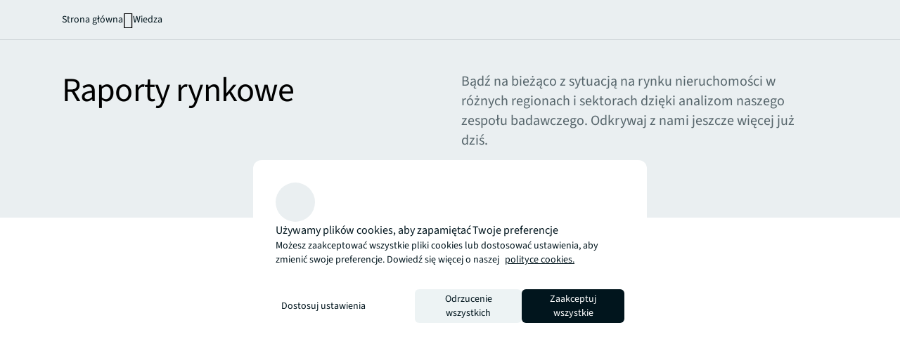

--- FILE ---
content_type: text/html;charset=utf-8
request_url: https://www.jll.com/pl-pl/insights/market-dynamics
body_size: 25580
content:
<!DOCTYPE HTML>
<html lang="pl-PL" dir="ltr">
    <head>
    <meta charset="UTF-8"/>
    <title>Raporty rynkowe | JLL</title>
    <script defer="defer" type="text/javascript" src="/.rum/@adobe/helix-rum-js@%5E2/dist/rum-standalone.js"></script>
<link rel="icon" type="image/png" sizes="16x16" href="/content/dam/tech-resources/favicon-16x16.png"/>
    <link rel="icon" type="image/png" sizes="32x32" href="/content/dam/tech-resources/favicon-32x32.png"/>
    <link rel="icon" type="image/png" sizes="192x192" href="/content/dam/tech-resources/android-chrome-192x192.png"/>
    <meta name="keywords" content="Światowy,Normalny,Zbiór serii"/>
    <meta name="description" content="Bądź na bieżąco z sytuacją na rynku nieruchomości w różnych regionach i sektorach dzięki analizom naszego zespołu badawczego. Odkrywaj z nami jeszcze więcej już dziś."/>
    <meta name="template" content="collection"/>
    <meta name="viewport" content="width=device-width, initial-scale=1"/>
    
    

    
    


    
<meta name="ch.tagcloud" content="jll-taxonomy:content-type/collection/series-collection,jll-taxonomy:content-priority/normal,jll-taxonomy:location-relevance/global"/>
<meta name="ch.localizedTags" content="Zbiór serii,Normalny,Światowy"/>




    <script type="application/ld+json">
        [{
  "@context" : "https://schema.org",
  "@type" : "BreadcrumbList",
  "itemListElement" : [ {
    "@type" : "ListItem",
    "position" : 1,
    "name" : "Strona gł&oacute;wna",
    "item" : "https://www.jll.com/pl-pl/"
  }, {
    "@type" : "ListItem",
    "position" : 2,
    "name" : "Wiedza",
    "item" : "https://www.jll.com/pl-pl/insights"
  }, {
    "@type" : "ListItem",
    "position" : 3,
    "name" : "Raporty rynkowe",
    "item" : "https://www.jll.com/pl-pl/insights/market-dynamics"
  } ]
}]
    </script>




    


    


    


    


    


    




    
        <meta property="og:image" content="/content/dam/jllcom/non-text/images/stock/collections/market-dynamics/25-collection-market-dynamics.jpg"/>
    
        <meta property="og:type" content="website"/>
    
        <meta property="og:title" content="Raporty rynkowe"/>
    
        <meta property="og:url" content="https://www.jll.com/pl-pl/insights/market-dynamics.html"/>
    
        <meta property="og:description" content="Bądź na bieżąco z sytuacją na rynku nieruchomości w różnych regionach i sektorach dzięki analizom naszego zespołu badawczego. Odkrywaj z nami jeszcze więcej już dziś."/>
    



    
        <meta name="twitter:title" content="Raporty rynkowe"/>
    
        <meta name="twitter:description" content="Bądź na bieżąco z sytuacją na rynku nieruchomości w różnych regionach i sektorach dzięki analizom naszego zespołu badawczego. Odkrywaj z nami jeszcze więcej już dziś."/>
    
        <meta name="twitter:image" content="https://s7d1.scene7.com/is/image/joneslanglasalle/25-collection-market-dynamics?qlt=85&amp;dpr=off&amp;fmt=webp"/>
    




<link rel="canonical" href="https://www.jll.com/pl-pl/insights/market-dynamics"/>


    <link rel="alternate" hreflang="en-us" href="https://www.jll.com/en-us/insights/market-dynamics"/>

    <link rel="alternate" hreflang="en-ca" href="https://www.jll.com/en-ca/insights/market-dynamics"/>

    <link rel="alternate" hreflang="fr-ca" href="https://www.jll.com/fr-ca/insights/market-dynamics"/>

    <link rel="alternate" hreflang="es-mx" href="https://www.jll.com/es-mx/insights/market-dynamics"/>

    <link rel="alternate" hreflang="en-in" href="https://www.jll.com/en-in/insights/market-dynamics"/>

    <link rel="alternate" hreflang="en-jp" href="https://www.jll.com/en-jp/insights/market-dynamics"/>

    <link rel="alternate" hreflang="ja-jp" href="https://www.jll.com/ja-jp/insights/market-dynamics"/>

    <link rel="alternate" hreflang="ko-kr" href="https://www.jll.com/ko-kr/insights/market-dynamics"/>

    <link rel="alternate" hreflang="zh-tw" href="https://www.jll.com/zh-tw/insights/market-dynamics"/>

    <link rel="alternate" hreflang="en-cn" href="https://www.joneslanglasalle.com.cn/en-cn/insights/market-dynamics"/>

    <link rel="alternate" hreflang="zh-cn" href="https://www.joneslanglasalle.com.cn/zh-cn/insights/market-dynamics"/>

    <link rel="alternate" hreflang="en-au" href="https://www.jll.com/en-au/insights/market-dynamics"/>

    <link rel="alternate" hreflang="en-hk" href="https://www.jll.com/en-hk/insights/market-dynamics"/>

    <link rel="alternate" hreflang="zh-hk" href="https://www.jll.com/zh-hk/insights/market-dynamics"/>

    <link rel="alternate" hreflang="en-vn" href="https://www.jll.com/en-sea/insights/market-dynamics"/>

    <link rel="alternate" hreflang="en-th" href="https://www.jll.com/en-sea/insights/market-dynamics"/>

    <link rel="alternate" hreflang="en-id" href="https://www.jll.com/en-sea/insights/market-dynamics"/>

    <link rel="alternate" hreflang="en-my" href="https://www.jll.com/en-sea/insights/market-dynamics"/>

    <link rel="alternate" hreflang="en-ph" href="https://www.jll.com/en-sea/insights/market-dynamics"/>

    <link rel="alternate" hreflang="en-sg" href="https://www.jll.com/en-sea/insights/market-dynamics"/>

    <link rel="alternate" hreflang="en-de" href="https://www.jll.com/en-de/insights/market-dynamics"/>

    <link rel="alternate" hreflang="de-de" href="https://www.jll.com/de-de/insights/market-dynamics"/>

    <link rel="alternate" hreflang="fr-fr" href="https://www.jll.com/fr-fr/insights/market-dynamics"/>

    <link rel="alternate" hreflang="nl-nl" href="https://www.jll.com/nl-nl/insights/market-dynamics"/>

    <link rel="alternate" hreflang="pl-pl" href="https://www.jll.com/pl-pl/insights/market-dynamics"/>

    <link rel="alternate" hreflang="pt-pt" href="https://www.jll.com/pt-pt/insights/market-dynamics"/>

    <link rel="alternate" hreflang="es-es" href="https://www.jll.com/es-es/insights/market-dynamics"/>

    <link rel="alternate" hreflang="ar-sa" href="https://www.jll.com/ar-sa/insights/market-dynamics"/>

    <link rel="alternate" hreflang="en-sa" href="https://www.jll.com/en-sa/insights/market-dynamics"/>

    <link rel="alternate" hreflang="en-gb" href="https://www.jll.com/en-uk/insights/market-dynamics"/>

    <link rel="alternate" hreflang="en-be" href="https://www.jll.com/en-belux/insights/market-dynamics"/>

    <link rel="alternate" hreflang="en-lu" href="https://www.jll.com/en-belux/insights/market-dynamics"/>

    <link rel="alternate" hreflang="en-ae" href="https://www.jll.com/en-ae/insights/market-dynamics"/>

    <link rel="alternate" hreflang="x-default" href="https://www.jll.com/en-us/insights/market-dynamics"/>



    
    <link rel="stylesheet" href="/etc.clientlibs/jll-com-phoenix/clientlibs/clientlib-base.lc-3f3578cc4c62aadf7b08b9321ec3c3cf-lc.min.css" type="text/css">




<script>
    window.endpoints = {
        geolookupUrl: "https:\/\/www\u002Dprod.jll.com\/geolookup"
    };
</script>

<script>
    window.countryList = JSON.parse("{\r\n  \x22AD\x22: \x22Andorra\x22,\r\n  \x22AX\x22: \x22Aland Islands\x22,\r\n  \x22AE\x22: \x22United Arab Emirates\x22,\r\n  \x22AF\x22: \x22Afghanistan\x22,\r\n  \x22AG\x22: \x22Antigua and Barbuda\x22,\r\n  \x22AI\x22: \x22Anguilla\x22,\r\n  \x22AL\x22: \x22Albania\x22,\r\n  \x22AM\x22: \x22Armenia\x22,\r\n  \x22AO\x22: \x22Angola\x22,\r\n  \x22AQ\x22: \x22Antarctica\x22,\r\n  \x22AR\x22: \x22Argentina\x22,\r\n  \x22AS\x22: \x22American Samoa\x22,\r\n  \x22AT\x22: \x22Austria\x22,\r\n  \x22AU\x22: \x22Australia\x22,\r\n  \x22AW\x22: \x22Aruba\x22,\r\n  \x22AZ\x22: \x22Azerbaijan\x22,\r\n  \x22BA\x22: \x22Bosnia and Herzegovina\x22,\r\n  \x22BB\x22: \x22Barbados\x22,\r\n  \x22BD\x22: \x22Bangladesh\x22,\r\n  \x22BE\x22: \x22Belgium\x22,\r\n  \x22BF\x22: \x22Burkina Faso\x22,\r\n  \x22BG\x22: \x22Bulgaria\x22,\r\n  \x22BH\x22: \x22Bahrain\x22,\r\n  \x22BI\x22: \x22Burundi\x22,\r\n  \x22BJ\x22: \x22Benin\x22,\r\n  \x22BL\x22: \x22Saint Barthelemy\x22,\r\n  \x22BM\x22: \x22Bermuda\x22,\r\n  \x22BN\x22: \x22Brunei Darussalam\x22,\r\n  \x22BO\x22: \x22Bolivia\x22,\r\n  \x22BQ\x22: \x22Bonaire, Sint Eustatius and Saba\x22,\r\n  \x22BR\x22: \x22Brazil\x22,\r\n  \x22BS\x22: \x22Bahamas\x22,\r\n  \x22BT\x22: \x22Bhutan\x22,\r\n  \x22BV\x22: \x22Bouvet Island\x22,\r\n  \x22BW\x22: \x22Botswana\x22,\r\n  \x22BY\x22: \x22Belarus\x22,\r\n  \x22BZ\x22: \x22Belize\x22,\r\n  \x22CA\x22: \x22Canada\x22,\r\n  \x22CC\x22: \x22Cocos (Keeling) Islands\x22,\r\n  \x22CD\x22: \x22Democratic Republic of the Congo\x22,\r\n  \x22CF\x22: \x22Central African Republic\x22,\r\n  \x22CG\x22: \x22Congo\x22,\r\n  \x22CH\x22: \x22Switzerland\x22,\r\n  \x22CI\x22: \x22Cote d\x27Ivoire\x22,\r\n  \x22CK\x22: \x22Cook Islands\x22,\r\n  \x22CL\x22: \x22Chile\x22,\r\n  \x22CM\x22: \x22Cameroon\x22,\r\n  \x22CN\x22: \x22China\x22,\r\n  \x22CO\x22: \x22Colombia\x22,\r\n  \x22CR\x22: \x22Costa Rica\x22,\r\n  \x22CU\x22: \x22Cuba\x22,\r\n  \x22CV\x22: \x22Cabo Verde\x22,\r\n  \x22CW\x22: \x22Curacao\x22,\r\n  \x22CX\x22: \x22Christmas Island\x22,\r\n  \x22CY\x22: \x22Cyprus\x22,\r\n  \x22CZ\x22: \x22Czech Republic\x22,\r\n  \x22DE\x22: \x22Germany\x22,\r\n  \x22DJ\x22: \x22Djibouti\x22,\r\n  \x22DK\x22: \x22Denmark\x22,\r\n  \x22DM\x22: \x22Dominica\x22,\r\n  \x22DO\x22: \x22Dominican Republic\x22,\r\n  \x22DZ\x22: \x22Algeria\x22,\r\n  \x22EC\x22: \x22Ecuador\x22,\r\n  \x22EE\x22: \x22Estonia\x22,\r\n  \x22EG\x22: \x22Egypt\x22,\r\n  \x22EH\x22: \x22Western Sahara\x22,\r\n  \x22ER\x22: \x22Eritrea\x22,\r\n  \x22ES\x22: \x22Spain\x22,\r\n  \x22ET\x22: \x22Ethiopia\x22,\r\n  \x22FI\x22: \x22Finland\x22,\r\n  \x22FJ\x22: \x22Fiji\x22,\r\n  \x22FK\x22: \x22Falkland Islands\x22,\r\n  \x22FM\x22: \x22Micronesia\x22,\r\n  \x22FO\x22: \x22Faroe Islands\x22,\r\n  \x22FR\x22: \x22France\x22,\r\n  \x22GA\x22: \x22Gabon\x22,\r\n  \x22GB\x22: \x22United Kingdom\x22,\r\n  \x22GD\x22: \x22Grenada\x22,\r\n  \x22GE\x22: \x22Georgia\x22,\r\n  \x22GF\x22: \x22French Guiana\x22,\r\n  \x22GH\x22: \x22Ghana\x22,\r\n  \x22GI\x22: \x22Gibraltar\x22,\r\n  \x22GG\x22: \x22Guernsey\x22,\r\n  \x22GL\x22: \x22Greenland\x22,\r\n  \x22GM\x22: \x22Gambia\x22,\r\n  \x22GN\x22: \x22Guinea\x22,\r\n  \x22GP\x22: \x22Guadeloupe\x22,\r\n  \x22GQ\x22: \x22Equatorial Guinea\x22,\r\n  \x22GR\x22: \x22Greece\x22,\r\n  \x22GS\x22: \x22South Georgia and the South Sandwich Islands\x22,\r\n  \x22GT\x22: \x22Guatemala\x22,\r\n  \x22GU\x22: \x22Guam\x22,\r\n  \x22GW\x22: \x22Guinea\u002DBissau\x22,\r\n  \x22GY\x22: \x22Guyana\x22,\r\n  \x22HK\x22: \x22Hong Kong\x22,\r\n  \x22HM\x22: \x22Heard and Mcdonald Islands\x22,\r\n  \x22HN\x22: \x22Honduras\x22,\r\n  \x22HR\x22: \x22Croatia\x22,\r\n  \x22HT\x22: \x22Haiti\x22,\r\n  \x22HU\x22: \x22Hungary\x22,\r\n  \x22ID\x22: \x22Indonesia\x22,\r\n  \x22IE\x22: \x22Ireland\x22,\r\n  \x22IL\x22: \x22Israel\x22,\r\n  \x22IM\x22: \x22Isle of Man\x22,\r\n  \x22IN\x22: \x22India\x22,\r\n  \x22IO\x22: \x22British Indian Ocean Territory\x22,\r\n  \x22IQ\x22: \x22Iraq\x22,\r\n  \x22IR\x22: \x22Iran\x22,\r\n  \x22IS\x22: \x22Iceland\x22,\r\n  \x22IT\x22: \x22Italy\x22,\r\n  \x22JE\x22: \x22Jersey\x22,\r\n  \x22JM\x22: \x22Jamaica\x22,\r\n  \x22JO\x22: \x22Jordan\x22,\r\n  \x22JP\x22: \x22Japan\x22,\r\n  \x22KE\x22: \x22Kenya\x22,\r\n  \x22KG\x22: \x22Kyrgyzstan\x22,\r\n  \x22KH\x22: \x22Cambodia\x22,\r\n  \x22KI\x22: \x22Kiribati\x22,\r\n  \x22KM\x22: \x22Comoros\x22,\r\n  \x22KN\x22: \x22Saint Kitts and Nevis\x22,\r\n  \x22KP\x22: \x22North Korea\x22,\r\n  \x22KR\x22: \x22South Korea\x22,\r\n  \x22KW\x22: \x22Kuwait\x22,\r\n  \x22KY\x22: \x22Cayman Islands\x22,\r\n  \x22KZ\x22: \x22Kazakhstan\x22,\r\n  \x22LA\x22: \x22Laos\x22,\r\n  \x22LB\x22: \x22Lebanon\x22,\r\n  \x22LC\x22: \x22Saint Lucia\x22,\r\n  \x22LI\x22: \x22Liechtenstein\x22,\r\n  \x22LK\x22: \x22Sri Lanka\x22,\r\n  \x22LR\x22: \x22Liberia\x22,\r\n  \x22LS\x22: \x22Lesotho\x22,\r\n  \x22LT\x22: \x22Lithuania\x22,\r\n  \x22LU\x22: \x22Luxembourg\x22,\r\n  \x22LV\x22: \x22Latvia\x22,\r\n  \x22LY\x22: \x22Libya\x22,\r\n  \x22MA\x22: \x22Morocco\x22,\r\n  \x22MC\x22: \x22Monaco\x22,\r\n  \x22MD\x22: \x22Moldova\x22,\r\n  \x22ME\x22: \x22Montenegro\x22,\r\n  \x22MF\x22: \x22Saint Martin\x22,\r\n  \x22MG\x22: \x22Madagascar\x22,\r\n  \x22MH\x22: \x22Marshall Islands\x22,\r\n  \x22MK\x22: \x22North Macedonia\x22,\r\n  \x22ML\x22: \x22Mali\x22,\r\n  \x22MM\x22: \x22Myanmar\x22,\r\n  \x22MN\x22: \x22Mongolia\x22,\r\n  \x22MO\x22: \x22Macao\x22,\r\n  \x22MP\x22: \x22Northern Mariana Islands\x22,\r\n  \x22MQ\x22: \x22Martinique\x22,\r\n  \x22MR\x22: \x22Mauritania\x22,\r\n  \x22MS\x22: \x22Montserrat\x22,\r\n  \x22MT\x22: \x22Malta\x22,\r\n  \x22MU\x22: \x22Mauritius\x22,\r\n  \x22MV\x22: \x22Maldives\x22,\r\n  \x22MW\x22: \x22Malawi\x22,\r\n  \x22MX\x22: \x22Mexico\x22,\r\n  \x22MY\x22: \x22Malaysia\x22,\r\n  \x22MZ\x22: \x22Mozambique\x22,\r\n  \x22NA\x22: \x22Namibia\x22,\r\n  \x22NC\x22: \x22New Caledonia\x22,\r\n  \x22NE\x22: \x22Niger\x22,\r\n  \x22NF\x22: \x22Norfolk Island\x22,\r\n  \x22NG\x22: \x22Nigeria\x22,\r\n  \x22NI\x22: \x22Nicaragua\x22,\r\n  \x22NL\x22: \x22Netherlands\x22,\r\n  \x22NO\x22: \x22Norway\x22,\r\n  \x22NP\x22: \x22Nepal\x22,\r\n  \x22NR\x22: \x22Nauru\x22,\r\n  \x22NU\x22: \x22Niue\x22,\r\n  \x22NZ\x22: \x22New Zealand\x22,\r\n  \x22OM\x22: \x22Oman\x22,\r\n  \x22PA\x22: \x22Panama\x22,\r\n  \x22PE\x22: \x22Peru\x22,\r\n  \x22PF\x22: \x22French Polynesia\x22,\r\n  \x22PG\x22: \x22Papua New Guinea\x22,\r\n  \x22PH\x22: \x22Philippines\x22,\r\n  \x22PK\x22: \x22Pakistan\x22,\r\n  \x22PL\x22: \x22Poland\x22,\r\n  \x22PM\x22: \x22Saint Pierre and Miquelon\x22,\r\n  \x22PN\x22: \x22Pitcairn\x22,\r\n  \x22PR\x22: \x22Puerto Rico\x22,\r\n  \x22PS\x22: \x22Palestine\x22,\r\n  \x22PT\x22: \x22Portugal\x22,\r\n  \x22PW\x22: \x22Palau\x22,\r\n  \x22PY\x22: \x22Paraguay\x22,\r\n  \x22QA\x22: \x22Qatar\x22,\r\n  \x22RE\x22: \x22Reunion\x22,\r\n  \x22RO\x22: \x22Romania\x22,\r\n  \x22RS\x22: \x22Serbia\x22,\r\n  \x22RU\x22: \x22Russia\x22,\r\n  \x22RW\x22: \x22Rwanda\x22,\r\n  \x22SA\x22: \x22Saudi Arabia\x22,\r\n  \x22SB\x22: \x22Solomon Islands\x22,\r\n  \x22SC\x22: \x22Seychelles\x22,\r\n  \x22SD\x22: \x22Sudan\x22,\r\n  \x22SE\x22: \x22Sweden\x22,\r\n  \x22SG\x22: \x22Singapore\x22,\r\n  \x22SH\x22: \x22Saint Helena, Ascension and Tristan da Cunha\x22,\r\n  \x22SI\x22: \x22Slovenia\x22,\r\n  \x22SJ\x22: \x22Svalbard and Jan Mayen\x22,\r\n  \x22SK\x22: \x22Slovakia\x22,\r\n  \x22SL\x22: \x22Sierra Leone\x22,\r\n  \x22SM\x22: \x22San Marino\x22,\r\n  \x22SN\x22: \x22Senegal\x22,\r\n  \x22SO\x22: \x22Somalia\x22,\r\n  \x22SR\x22: \x22Suriname\x22,\r\n  \x22SS\x22: \x22South Sudan\x22,\r\n  \x22ST\x22: \x22Sao Tome and Principe\x22,\r\n  \x22SV\x22: \x22El Salvador\x22,\r\n  \x22SX\x22: \x22Sint Maarten\x22,\r\n  \x22SY\x22: \x22Syria\x22,\r\n  \x22SZ\x22: \x22Eswatini\x22,\r\n  \x22TC\x22: \x22Turks and Caicos Islands\x22,\r\n  \x22TD\x22: \x22Chad\x22,\r\n  \x22TF\x22: \x22French Southern Territories\x22,\r\n  \x22TG\x22: \x22Togo\x22,\r\n  \x22TH\x22: \x22Thailand\x22,\r\n  \x22TJ\x22: \x22Tajikistan\x22,\r\n  \x22TK\x22: \x22Tokelau\x22,\r\n  \x22TM\x22: \x22Turkmenistan\x22,\r\n  \x22TN\x22: \x22Tunisia\x22,\r\n  \x22TO\x22: \x22Tonga\x22,\r\n  \x22TL\x22: \x22Timor\u002DLeste\x22,\r\n  \x22TR\x22: \x22Turkiye\x22,\r\n  \x22TT\x22: \x22Trinidad and Tobago\x22,\r\n  \x22TV\x22: \x22Tuvalu\x22,\r\n  \x22TW\x22: \x22Taiwan\x22,\r\n  \x22TZ\x22: \x22Tanzania\x22,\r\n  \x22UA\x22: \x22Ukraine\x22,\r\n  \x22UG\x22: \x22Uganda\x22,\r\n  \x22UM\x22: \x22United States Minor Outlying Islands\x22,\r\n  \x22US\x22: \x22United States\x22,\r\n  \x22UY\x22: \x22Uruguay\x22,\r\n  \x22UZ\x22: \x22Uzbekistan\x22,\r\n  \x22VA\x22: \x22Holy See\x22,\r\n  \x22VC\x22: \x22Saint Vincent and the Grenadines\x22,\r\n  \x22VE\x22: \x22Venezuela\x22,\r\n  \x22VG\x22: \x22British Virgin Islands\x22,\r\n  \x22VI\x22: \x22U.S. Virgin Islands\x22,\r\n  \x22VN\x22: \x22Vietnam\x22,\r\n  \x22VU\x22: \x22Vanuatu\x22,\r\n  \x22WF\x22: \x22Wallis and Futuna\x22,\r\n  \x22WS\x22: \x22Samoa\x22,\r\n  \x22XK\x22: \x22Kosovo\x22,\r\n  \x22YE\x22: \x22Yemen\x22,\r\n  \x22YT\x22: \x22Mayotte\x22,\r\n  \x22ZA\x22: \x22South Africa\x22,\r\n  \x22ZM\x22: \x22Zambia\x22,\r\n  \x22ZW\x22: \x22Zimbabwe\x22\r\n}");
</script>




<!-- be_ixf, sdk, gho-->
<meta name="be:sdk" content="java_sdk_1.6.13" />
<meta name="be:timer" content="28ms" />
<meta name="be:norm_url" content="https://www.jll.com/pl-pl/insights/market-dynamics" />
<meta name="be:capsule_url" content="https://ixfd1-api.bc0a.com/api/ixf/1.0.0/get_capsule/f00000000256138/0330352565" />
<meta name="be:api_dt" content="pny_2025; pnm_11; pnd_17; pnh_10; pnmh_18; pn_epoch:1763403523231" />
<meta name="be:mod_dt" content="pny_1969; pnm_12; pnd_31; pnh_16; pnmh_00; pn_epoch:0" />
<meta name="be:orig_url" content="https://www.jll.com/pl-pl/insights/market-dynamics" />
<meta name="be:messages" content="6085" /><script type="text/javascript">void 0===window.BEJSSDKObserver&&function(e){var n=void 0,t=[],E=[],i=window.document,r=window.MutationObserver||window.WebKitMutationObserver;function d(e,n,t){for(var d=i.querySelectorAll(e),_=0,o=d.length;_<o;_++)if(-1==t||_ in t){for(var a=d[_],l=0;l<E.length;l++)if(E[l]==a.className||E[l]==a.id)return;a.className&&E.push(a.className),a.id&&E.push(a.id),a.ready&&null!=r||(a.ready=!0,n.call(a,a))}}function _(){t.forEach(function(e){return d(e.selector,e.fn,e.indexList)})}e.jsElementReady=function(e,E,o){return undefined===o&&(o=[]).push(0),null!=r?(n||(n=new r(_)).observe(i.documentElement,{childList:!0,subtree:!0}),t.push({selector:e,fn:E,indexList:o})):(document.addEventListener||(document.addEventListener=document.attachEvent),document.addEventListener("DOMContentLoaded",function(n){for(var t=i.querySelectorAll(e),r=0,d=t.length;r<d;r++)if(-1==o||r in o){var _=t[r];_.ready=!0,E.call(_,_)}})),d(e,E,o),function(){return function(e,E){for(var i=t.length;i--;){var r=t[i];r.selector===e&&r.fn===E&&(t.splice(i,1),!t.length&&n&&(n.disconnect(),n=null))}}(e,E)}}}(window.BEJSSDKObserver=window.BEJSSDKObserver||{});var jsElementReady=window.BEJSSDKObserver.jsElementReady;void 0===window.BELinkBlockGenerator&&function(e){e.MAXIMUM_HEADLINE_LENGTH=100,e.MAXIMUM_DESC_LENGTH=200,e.IND_LINK_BLOCK_TYPE_URL_TYPE=0,e.IND_LINK_BLOCK_TYPE_HEADLINE_TYPE=1,e.IND_LINK_BLOCK_TYPE_DESCRIPTION_TYPE=2,e.IND_LINK_BLOCK_TYPE_IMAGE_TYPE=3,e.REPLACEMENT_STRATEGY_OVERWRITE=0,e.REPLACEMENT_STRATEGY_POST_APPEND_ELEMENT=1,e.REPLACEMENT_STRATEGY_PRE_APPEND_ELEMENT=2,e.REPLACEMENT_STRATEGY_PRE_APPEND_PARENT=3,e.setMaximumHeadlineLength=function(n){e.MAXIMUM_HEADLINE_LENGTH=n},e.setMaximumDescriptionLength=function(n){e.MAXIMUM_DESC_LENGTH=n},e.generateIndividualLinks=function(n,t,E){var i=t[0],r=document.createElement(i),d=t[1],_=t[2],o=t[3];for(var a in d)r.setAttribute(a,d[a]);var l=!1;if(_.indexOf(e.IND_LINK_BLOCK_TYPE_URL_TYPE)>=0&&(r.setAttribute("href",E.url),l=!0),_.indexOf(e.IND_LINK_BLOCK_TYPE_HEADLINE_TYPE)>=0&&E.h1){var s=E.h1;s.length>e.MAXIMUM_HEADLINE_LENGTH&&(s=s.substring(0,e.MAXIMUM_HEADLINE_LENGTH)+"...");var L=document.createTextNode(s);r.appendChild(L),l=!0}if(_.indexOf(e.IND_LINK_BLOCK_TYPE_DESCRIPTION_TYPE)>=0&&E.desc){var T=E.desc;T.length>e.MAXIMUM_DESC_LENGTH&&(T=T.substring(0,e.MAXIMUM_DESC_LENGTH)+"...");L=document.createTextNode(T);r.appendChild(L),l=!0}if(_.indexOf(e.IND_LINK_BLOCK_TYPE_IMAGE_TYPE)>=0&&E.image&&(r.setAttribute("src",E.image),l=!0),l||0==_.length){for(var u=0;u<o.length;u++){var c=o[u];e.generateIndividualLinks(r,c,E)}n.appendChild(r)}},e.insertLinkBlocks=function(n,t,E,i,r,d){if(null!=n){if(t==e.REPLACEMENT_STRATEGY_OVERWRITE)for(;n.firstChild;)n.removeChild(n.firstChild);for(var _=n,o=0;o<E.length;o++){var a=E[o],l=a[0],s=document.createElement(l),L=a[1];for(var T in L)s.setAttribute(T,L[T]);if(d&&d[0]==o){var u=d[1],c=document.createElement(u),N=d[2],f=d[3];for(var A in N)c.setAttribute(A,N[A]);var v=document.createTextNode(f);c.appendChild(v),s.appendChild(c)}if(o==E.length-1)for(var P=0;P<r.length;P++)for(var I=r[P],M=0;M<i.length;M++)e.generateIndividualLinks(s,i[M],I);if(_==n)if(t==e.REPLACEMENT_STRATEGY_PRE_APPEND_ELEMENT)_.insertBefore(s,n.firstChild);else if(t==e.REPLACEMENT_STRATEGY_PRE_APPEND_PARENT){_.parentElement.insertBefore(s,_)}else _.appendChild(s);else _.appendChild(s);_=s}}}}(window.BELinkBlockGenerator=window.BELinkBlockGenerator||{});</script>
<style>
.be-ix-link-block .be-related-link-container {text-align: center;}
.be-ix-link-block .be-related-link-container .be-label {margin: 0;color: #56656b;font-size: 16px;font-family: 'Source Sans Pro';font-weight: 500;}
.be-ix-link-block .be-related-link-container .be-list {display: inline-block;list-style: none;margin: 0;padding: 0;}
.be-ix-link-block .be-related-link-container .be-list .be-list-item {display: inline-block;margin-right: 20px;}
.be-ix-link-block .be-related-link-container .be-list .be-list-item:last-child {margin-right: 0;}
.be-ix-link-block .be-related-link-container .be-list .be-list-item .be-related-link {color: #01151d;font-family: 'Source Sans Pro';text-decoration: none;}

@media (max-width: 767px) {
.be-ix-link-block .be-related-link-container .be-label {width: 100%;}
.be-ix-link-block .be-related-link-container .be-list {display: block;width: 100%;}
.be-ix-link-block .be-related-link-container .be-list .be-list-item {display: block; margin-right: 0; margin-top: 16px;}}
@media (min-width: 768px) {
.be-ix-link-block .be-related-link-container {display: flex; justify-content: center;}
.be-ix-link-block .be-related-link-container .be-label {display: inline-block;margin-right: 20px;flex-basis: 150px;flex-grow: 0;flex-shrink: 0;}
.be-ix-link-block .be-related-link-container .be-list {width: auto;}}
</style>
        

<script id="be-app-script" data-testmode="false" data-delay='0' data-customerid="f00000000256138" src="https://app-cf.bc0a.com/corejs/be-app.js"></script>



<script type="text/javascript">
            (function() {
                window.ContextHub = window.ContextHub || {};

                /* setting paths */
                ContextHub.Paths = ContextHub.Paths || {};
                ContextHub.Paths.CONTEXTHUB_PATH = "/conf/jll-com-phoenix/settings/cloudsettings/contexthub-container/contexthub";
                ContextHub.Paths.RESOURCE_PATH = "\/content\/jll\u002Dcom\u002Dphoenix\/country\/emea\/pl\/pl\/insights\/market\u002Ddynamics\/_jcr_content\/contexthub";
                ContextHub.Paths.SEGMENTATION_PATH = "";
                ContextHub.Paths.CQ_CONTEXT_PATH = "";

                /* setting initial constants */
                ContextHub.Constants = ContextHub.Constants || {};
                ContextHub.Constants.ANONYMOUS_HOME = "/home/users/X/XvtNiEVO_K3Hbnd1zwpP";
                ContextHub.Constants.MODE = "no-ui";
            }());
        </script><script src="/etc/cloudsettings.kernel.js/conf/jll-com-phoenix/settings/cloudsettings/contexthub-container/contexthub" type="text/javascript"></script>



<script>
    window.translations = {"Milwaukee":"Milwaukee","Charleston":"Charleston","Belgrade":"Belgrad","Data and analytics solutions":"Usługi analityczne i przetwarzania danych","Bordeaux":"Bordeaux","Investment sales and advisory":"Doradztwo i transakcje inwestycyjne","England":"Anglia","Product":"Produkt","Austin":"Austin","Design":"Design","Test tag page creation":"Test tag page creation","Washington, DC":"Washington, DC","Guangzhou":"Kanton","Ottawa":"Ottawa","Newfoundland and Labrador":"Nowa Fundlandia i Labrador","China Mainland":"Chiny kontynentalne","Green buildings":"Zielone budynki","Seattle":"Seattle","Bengaluru":"Bangalore","Lisbon":"Lizbona","Nashville":"Nashville","California":"Kalifornia","Hyderabad":"Hyderabad","Derivative advisory":"Doradztwo w zakresie instrumentów pochodnych","Mississippi":"Mississippi","Finland":"Finlandia","Leipzig":"Lipsk","Proptech":"Proptech","Consideration":"Uwzględnienie","Maryland":"Maryland","Lease restructuring":"Restrukturyzacja najmu","Hanover":"Hanower","Puerto Rico":"Puerto Rico","East of England":"Wschodnia Anglia","Rhein-Neckar":"Ren-Neckar","Oklahoma":"Oklahoma","Lille":"Lille","Newcastle":"Newcastle","Arkansas":"Arkansas","Mumbai":"Mumbaj","Decarbonization strategy":"Startegia dekarbonizacyjna","Infrastructure advisory":"Doradztwo w zakresie infrastruktury","North Dakota":"Dakota Północna","Nevada":"Nevada","Living and multifamily":"Mieszkania i budynki wielorodzinne","Exeter":"Exeter","Agency lending":"Pożyczki agencyjne","Lyon":"Lyon","Benchmarking":"Benchmarking","United Arab Emirates":"Zjednoczone Emiraty Arabskie","Kenya":"Kenia","tag creation 4":"Tag creation 19","Michigan":"Michigan","Surabaya":"Surabaya","Awards":"Nagrody","Southampton":"Southampton","Space management solutions":"Rozwiązania do zarządzania przestrzenią","Orlando":"Orlando","Jakarta":"Dżakarta","Fukuoka":"Fukuoka","Occupancy planning":"Planowanie obłożenia","Israel":"Izrael","Osaka":"Osaka","Montreal":"Montreal","Location relevance":"Znaczenie lokalizacji","Mexico City":"Mexico City","Wyoming":"Wyoming","Jeddah":"Dżudda","Johannesburg":"Johannesburg","Special purpose":"Specjalny cel","Project management":"Zarządzanie projektami","Marseille":"Marsylia","Malaysia":"Malezja","Regional":"Regionalny","Oakland":"Oakland","Global":"Światowy","Retail":"Retail","Technology management":"Zarządzanie technologią","Rome":"Rzym","Debt":"Dług","Tokyo":"Tokio","Brazil":"Brazylia","Insight":"Insight","Life sciences":"Nauki przyrodnicze","Client stories landing":"Historie klientów","Jacksonville":"Jacksonville","State or Province":"Województwo","Sacramento":"Sacramento","Barcelona":"Barcelona","Long Island":"Long Island","Perth":"Perth","Careers":"Kariera","Ecommerce":"E-commerce","Test page creation 2":"Test page creation 17","Prague":"Praga","Brand":"Brand","Data centers":"Centra danych","Italy":"Włochy","Loyalty":"Lojalność","Local knowledge":"Wiedza lokalna","Vermont":"Vermont","Responsive":"Responsywny","Corporate":"Firma","Scotland":"Szkocja","Alabama":"Alabama","West Virginia":"Zachodnia Wirginia","Rotterdam":"Rotterdam","Contact page":"Strona kontaktowa","Agency leasing":"Pośrednictwo w najmie","Hub":"Hub","Minneapolis":"Minneapolis","Colorado":"Kolorado","Honolulu":"Honolulu","Technology leader":"Lider technologii","Hybrid workplace":"Hybrydowe miejsce pracy","Topical lens":"Perspektywa tematyczna","Government incentives":"Zachęty rządowe","Korea":"Korea","District of Columbia":"Dystrykt Kolumbii","New York":"Nowy Jork","Prince Edward Island":"Wyspa Księcia Edwarda","Topics":"Tematy","Report":"Raport","Audiences":"Odbiorcy","Shareholder":"Udziałowiec","People":"Ludzie","Tenant representation":"Reprezentacja najemcy","Ghosted":"Ukryte","Minnesota":"Minnesota","Xi\u0027an":"Xi’an","Property management":"Zarządzanie nieruchomościami","1.11":"16.11","Market dynamics":"Dynamika rynku","San Francisco":"San Francisco","Regeneration":"Regeneracja","People search":"Wyszukiwanie osób","Kochi":"Koczin","Cairo":"Kair","São Paulo":"São Paulo","Ohio":"Ohio","Recruitment article":"Artykuł rekrutacyjny","North Carolina":"Północna Karolina","Nottingham":"Nottingham","Westchester":"Westchester","Test tag 1.9.1.1":"Test tag 1.9.1.16","Casablanca":"Casablanca","Bucharest":"Bukareszt","Healthcare property":"Obiekty słuzby zdrowia","Developer":"Deweloper","Hangzhou":"Hangzhou","Portugal":"Portugalia","Copenhagen":"Kopenhaga","Chennai":"Chennai","Morocco":"Maroko","Affordable housing":"Dostępne mieszkania","Data centers property":"Centra danych","Shenzhen":"Szenzhen","Wellington":"Wellington","Kansas City":"Kansas City","Montana":"Montana","Mid-Atlantic":"Środkowy Atlantyk ","Kentucky":"Kentucky","Test tag 1.2.1":"Test tag 1.2.16","Saskatchewan":"Saskatchewan","Delaware":"Delaware","Florida":"Florida","India":"Indie","Beijing":"Pekin","Bangkok":"Bangkok","Supply chain":"Łańcuch dostaw","Canada":"Kanada","Santiago":"Santiago","Madrid":"Madryt","Taiwan":"Tajwan","Columbus":"Columbus","Lens":"Obiektyw","Canberra":"Canberra","Virginia":"Virginia","Toronto":"Toronto","Germany":"Niemcy","Cologne":"Kolonia","Industries":"Branże","Ahmedabad":"Ahmedabad","Americas":"Ameryki","Insights landing":"Strona z analizami","Chaptered summary":"Streszczenie","Manitoba":"Manitoba","Portland":"Portland","United States":"Stany Zjednoczone","Adelaide":"Adelajda","Rhein-Ruhr":"Ren-Rur","Content type":"Rodzaj treści","Moscow":"Moskwa","Project and development services":"Usługi projektowe i deweloperskie","Profile":"Profil","South Carolina":"Karolina Południowa","Costa Rica":"Kostaryka","Hobart":"Hobart","Vietnam":"Wietnam","Energy":"Energia","External profile":"Profil zewnętrzny","Yorkshire":"Yorkshire","New Orleans":"Nowy Orlean","Denver":"Denver","Buenos Aires":"Buenos Aires","Nigeria":"Nigeria","San Antonio":"San Antonio","Government":"Rząd","Webinar":"Webinar","South":"South","Public sector solutions":"Rozwiązania dla sektora publicznego","Lab":"Laboratorium","Mobile":"Mobile","Switzerland":"Szwajcaria","Namur":"Namur","Spain":"Hiszpania","MENA":"Mena","Distressed asset services":"Usługi dla aktywów zagrożonych","Automated collection":"Automatyczny proces zbierania","East Midlands":"East Midlands","Energy management":"Zarządzanie energią","Products":"Produkty","Alberta":"Alberta","Cardiff":"Cardiff","Capital flows":"Przepływy kapitałowe","Integrated workplace management solutions":"Zintegrowane rozwiązania do zarządzania miejscem pracy","Dublin":"Dublin","Index collection":"Spis treści","Seville":"Sewilla","Riyadh":"Rijad","New York City":"Nowy Jork","Education":"Wykształcenie","Sustainability":"Zrównoważony rozwój","Industrial and logistics":"Przemysł i logistyka","Pittsburgh":"Pittsburgh","LATAM":"Ameryka łacińska","Europe":"Europa","Berlin":"Berlin","Phuket":"Phuket","News landing":"Strona wiadomości","Conversion":"Konwersja","Bogota":"Bogota","Facilities management":"Zarządzanie obiektami","Industry lens":"Perspektywa branżowa","Cherry Hill":"Cherry Hill","Exclude personalization":"Wyłącz personalizację","Edmonton":"Edmonton","Design services":"Usługi projektowe","Collection":"Kolekcja","Women inspire":"Women inspire","Tampa":"Tampa","Ontario":"Ontario","Construction management":"Zarządzanie budową","Test tag 1.9.2.1":"Test tag 1.9.2.16","Madison":"Madison","Delhi":"Delhi","Frankfurt":"Frankfurt","Maine":"Maine","Ann Arbor":"Ann Arbor","Tennessee":"Tennessee","Macau":"Makau","Marketing":"Marketing","Darwin":"Darwin","Client story":"Client story","Occupier":"Najemca","Ireland":"Irlandia","Sale and leaseback":"Sale and leaseback","Sustainability strategy":"Strategia zrównoważonego rozwoju","Edinburgh":"Edynburg","Manufacturing":"Produkcja","France":"Francja","Dusseldorf":"Düsseldorf","San Juan":"San Juan","Company or pr":"Firma lub PR","Employee story":"Historia pracownika","Inclusivity":"Inkluzywność","Fort Lauderdale":"Fort Lauderdale","West":"Zachód","Podcast":"Podcast","East Rutherford":"East Rutherford","South East England":"Południowo-Wschodnia Anglia","Series":"Seria","Midwest":"Środkowy zachód","Orange County":"Hrabstwo Orange","Engineering and operations":"Inżynieria i operacje","Norway":"Norwegia","Sustainability focused":"Skoncentrowany na zrównoważonym rozwoju","Mexico":"Mexico","Strategy":"Strategia  ","Los Angeles":"Los Angeles","Capital markets":"Rynki kaptałowe","Glen Waverley":"Glen Waverley","Investor":"Inwestor","Editorial collection":"Zbiór redakcyjny","Paris":"Paryż","Houston":"Houston","Location strategy":"Strategia lokalizacyjna","Owner":"Właściciel","Strategy and design":"Strategia i projektowanie","Bali":"Bali","Indiana":"Indiana","Residential":"Mieszkaniowy","Wales":"Walia","Sustainable operations":"Zrównoważone operacje","Test tag 1.20":"Test tag 1.35","Cincinnati":"Cincinnati","Data center":"Centra danych","Sunshine Coast":"Sunshine Coast","Kazakhstan":"Kazachstan","Tag page creation test 1":"Tag page creation test 1","External location":"Zewnętrzna lokalizacja","Tianjin":"Tiencin","Tag page creation test 2":"Tag page creation test 2","Bertrange":"Bertrange","Panama":"Panama","Argentina":"Argentyna","Warsaw":"Warszawa","St. Petersburg":"Petersburg","Property type lens":"Perspektywa rodzaju nieruchomości","British Columbia":"Kolumbia Brytyjska","Loan sales":"Sprzedaż pożyczek","Asset management":"Zarządzanie aktywami","Land":"Grunty","Budapest":"Budapeszt","Infrastructure and renewables":"Infrastruktura i odnawialne źródła energii","Milan":"Mediolan","Renewable energy":"Energia odnawialna","On-site experience":"Doświadczenie na miejscu","Illinois":"Illinois","London":"Londyn","Georgia":"Georgia","Parramatta":"Parramatta","Idaho":"Idaho","Sydney":"Sydney","Content priority":"Priorytet treści","New Brunswick":"Nowy Brunszwik","Office":"Biura","Christchurch":"Christchurch","Qingdao":"Qingdao","Leasing":"Wynajem","Louisville":"Louisville","Hamburg":"Hamburg","Geneva":"Genewa","Dubai":"Dubaj","Washington":"Waszyngton","Coimbatore":"Coimbatore","Sweden":"Szwecja","Missouri":"Missouri","Poland":"Polska","Nuremberg":"Norymberga","Data center property":"Centra danych","tag creation test 3":"Tag creation test 18","Dallas":"Dallas","Helsinki":"Helsinki","Gothenburg":"Göteborg","Wisconsin":"Wisconsin","Des Moines":"Des Moines","North Sydney":"Północne Sydney","Future of real estate":"Przyszłość branży nieruchomości","Shanghai":"Szanghaj","Chandigarh":"Chandigarh","Hawaii":"Hawaje","Rio de Janeiro":"Rio de Janeiro","Podcast series":"Seria podcastów","Normal":"Normalny","Birmingham":"Birmingham","Services":"Usługi","Czech Republic":"Republika Czeska","EV charging solutions":"Rozwiązania do ładowania pojazdów elektrycznych","Baltimore":"Baltimore","New Mexico":"Nowy Meksyk","Talent acquisition":"Talent acquisition","Event":"Wydarzenie","Australia":"Australia","Portfolio management":"Zarządzanie portfelem","Artificial intelligence":"Sztuczna inteligencja","Expertise":"Ekspertyza","Philadelphia":"Filadelfia","Detroit":"Detroit","Charlotte":"Charlotte","Marketing article":"Artykuł marketingowy","Lagos":"Lagos","Kiev":"Kijów","Zurich":"Zurych","Melbourne":"Melbourne","Sub-Saharan Africa":"Afryka Subsaharyjska","Sustainability services":"Zrównoważone usługi","Lender":"Kredytodawca","Curitiba":"Curitiba","Brisbane":"Brisbane","Luxembourg":"Luksemburg","Bristol":"Bristol","Northwest England":"Północno-Zachodnia Anglia","Guadalajara":"Guadalajara","Relocation management":"Zarządzanie relokacją","Economics":"Ekonomia","Colombia":"Kolumbia","Oslo":"Oslo","Gurgaon":"Gurgaon","Calgary":"Calgary","Landing page":"Landing page","Kolkata":"Kalkuta","Kansas":"Kansas","Student housing":"Mieszkania studenckie","Strategic consulting":"Konsulting strategiczny","Bratislava":"Bratysława","Financial services":"Usługi finansowe","Pennsylvania":"Pensylwania","Iowa":"Iowa","Campaign":"Kampania","Eindhoven":"Eindhoven","Occupier trends":"Trendy wśród najemców","Texas":"Teksas","Space planning":"Planowanie przestrzeni","Al Khobar":"Al Khobar","Pune":"Pune","Richmond":"Richmond","Indianapolis":"Indianapolis","Guide":"Przewodnik","Singapore":"Singapur","Legal":"Prawny","Featured":"Wyróżnione","Southeast":"Południowy wschód","Nebraska":"Nebraska","Russia":"Rosja","Winnipeg":"Winnipeg","Netherlands":"Holandia","Job seeker":"Szukający pracy","Quality":"Jakość","News":"Aktualności","Chongqing":"Chongqing","Alaska":"Alaska","Phoenix":"Feniks","Nice â Sofia Antipolis":"Nice – Sophia Antipolis","Value and risk advisory":"Usługi doradcze dotyczące wyceny i ryzyka","Homepage":"Strona główna","Media or Analyst":"Media lub analityk","Romania":"Rumunia","Panama City":"Panama","Philippines":"Filipiny","Norwich":"Norwich","Quebec":"Quebec","South Dakota":"Dakota Południowa","New Jersey":"New Jersey","Net-zero":"Net-zero","Miami":"Miami","Rennes":"Rennes","Test tag 1.8":"Test tag 1.8","Regulation":"Regulacje","Hotels and hospitality":"Hotele i usługi hotelarskie","Shanghai-Pudong":"Shanghai-Pudong","Test tag 1.1":"Test tag 1.1","Location":"Lokalizacja","Indonesia":"Indonezja","Awareness":"Świadomość","Capital planning":"Planowanie kapitałowe","Decarbonization":"Dekarbonizacja","Fort Worth":"Fort Worth","Monterrey":"Monterrey","Utah":"Utah","Sports and entertainment":"Sport i rozrywka","San Diego":"San Diego","Asia Pacific":"Region Azji i Pacyfiku","Antwerp":"Antwerpia","Special":"Specjalny","Mascot":"Mascot","Investment banking":"Bankowość inwestycyjna","Chile":"Chile","Istanbul":"Stambuł","Arizona":"Arizona","Las Vegas":"Las Vegas","AI solutions":"Rozwiązania AI ","Boston":"Boston","Munich":"Monachium","Leeds":"Leeds","Montgomery":"Montgomery","Ukraine":"Ukraina","Local":"Local","Hanoi":"Hanoi","Midlands":"Midlands","Abu Dhabi":"Abu Zabi","Self storage":"Self storage","Journey stages":"Etapy ścieżki","Transactions":"Transakcje","Belgium":"Belgia","Connecticut":"Connecticut","Boise":"Boise","Country":"Kraj","South Africa":"Republika Południowej Afryki","Cities":"Miasta","Peru":"Peru","Future of work":"Przyszłość pracy","Investment":"Inwestycje","Vancouver":"Vancouver","Iselin":"Iselin","Hong Kong":"Hongkong","Grand Rapids":"Grand Rapids","Retrofitting":"Retrofitting","Research":"Badania","Thailand":"Tajlandia","Series collection":"Zbiór serii","Property management solutions":"Rozwiązania do zarządzania własnością nieruchomości","Amsterdam":"Amsterdam","Massachusetts":"Massachusetts","Salt Lake City":"Salt Lake City","Macroeconomics":"Makroekonomia","St. Louis":"St. Louis","Coworking and flex":"Coworking i elastyczność","Nanjing":"Nankin","Green leasing":"Green leasing","Raleigh":"Raleigh","EMEA":"EMEA","Test tags":"Test tags","Uruguay":"Urugwaj","Sri Lanka":"Sri Lanka","Debt advisory":"Doradztwo w zakresie zadłużenia","United Kingdom":"Zjednoczone Królestwo","Asset management solutions":"Rozwiązania w zarządzaniu aktywami","Partnership":"Partnerstwo","Porto":"Porto","Louisiana":"Luizjana","Healthcare":"Ochrona zdrowia","Workplace management":"Workplace management","Corporate news":"Corporate news","Outlook":"Prognoza","Facilities management solutions":"Rozwiązania do zarządzania obiektami","Mississauga":"Mississauga","Technology":"Technologia","Interactive":"Interaktywny","Memphis":"Memphis","Wrocław":"Wrocław","Business and professional services":"Sektor usług dla biznesu i specjalistycznych","Gold Coast":"Gold Coast","Brussels":"Bruksela","Tel Aviv":"Tel Awiw","Insightful":"Wnikliwy","Hungary":"Węgry","Japan":"Japonia","External property":"Zewnętrzna nieruchomość","Toulouse":"Tuluza","Parsippany":"Parsippany","Ho Chi Minh City":"Ho Chi Minh","Stockholm":"Sztokholm","Lease administration":"Administracja umowami najmu","New Zealand":"Nowa Zelandia","Shenyang":"Szenjang","News release":"Komunikat prasowy","Risk management":"Zarządzanie ryzykiem","Northeast":"Północny wschód","Oregon":"Oregon","Gdańsk":"Gdańsk","Workplace experience solutions":"Systemy optymalizacji środowiska pracy","Stuttgart":"Stuttgart","Egypt":"Egipt","Seniors housing":"Mieszkalnictwo dla seniorów","Capital markets quants":"Rynki kapitałowe – quants","External source":"Zewnętrzne źródło","Auckland":"Auckland","Cleveland":"Cleveland","Property types":"Rodzaje nieruchomości","Saudi Arabia":"Arabia Saudyjska","South England":"Południowa Anglia","Lima":"Lima","Atlanta":"Atlanta","Wuhan":"Wuhan","Perspectives":"Perspektywy","Silicon Valley":"Dolina Krzemowa","Slovakia":"Słowacja","Operations and management":"Zarządzanie operacyjne i zarządzanie","Serbia":"Serbia","Rhode Island":"Rhode Island","Test tag 1.9.2":"Test tag 1.9.17","Nantes":"Nantes","Chicago":"Chicago","Test tag 1.9.1":"Test tag 1.9.16","Service":"Usługa","Tijuana":"Tijuana","Strasbourg":"Strasburg","Turkiye":"Turcja","Nova Scotia":"Nowa Szkocja","Chengdu":"Czengdu","New Hampshire":"New Hampshire","Denmark":"Dania","Manchester":"Manchester","Hartford":"Hartford","Kraków":"Kraków"}
</script>

<script>
    window.jllDataLayer = window.jllDataLayer || [];

    window.analyticsPageData = {
        authors: "",
        locale: "www.jll.com\/pl\/pl",
        language: "pl",
        country: "Poland",
        datePublished: "",
        tagTitles: "Series collection,Normal,Global".split(","),
        tagPaths: "\/content\/cq:tags\/jll\u002Dtaxonomy\/content\u002Dtype\/collection\/series\u002Dcollection,\/content\/cq:tags\/jll\u002Dtaxonomy\/content\u002Dpriority\/normal,\/content\/cq:tags\/jll\u002Dtaxonomy\/location\u002Drelevance\/global".split(","),
    };
</script>

<script>
    window.searchConfigProvider = {
        domain: "https:\/\/www.jll.com",
        subscriptionIdentifier: "8f6a4de5b0144673acaa89b03aac035e",
        countries: "Poland"
    };
</script>

<script>
    window.dynamicPages = {
        people: "https:\/\/www.jll.com\/pl\u002Dpl\/people\/bio\u002Dbroker\/",
        leadership: "https:\/\/www.jll.com\/pl\u002Dpl\/about\u002Djll\/leadership\/bio\u002Dleader\/",
        peopleSearch: "https:\/\/www.jll.com\/pl\u002Dpl\/people",
        locationSearch: "https:\/\/www.jll.com\/pl\u002Dpl\/locations",
        contentSearch: "https:\/\/www.jll.com\/pl\u002Dpl\/content\u002Dsearch",
        siteSearch: "https:\/\/www.jll.com\/pl\u002Dpl\/search?"
    };
</script>
    
    
    

    

    


        <script type="text/javascript" src="//assets.adobedtm.com/086cfb3c0253/8c06c90b7d00/launch-2fc3ae17aad5.min.js" async></script>


    
    <script src="/etc.clientlibs/jll-com-phoenix/clientlibs/clientlib-dependencies.lc-d41d8cd98f00b204e9800998ecf8427e-lc.min.js"></script>


    
    <link rel="stylesheet" href="/etc.clientlibs/jll-com-phoenix/clientlibs/clientlib-dependencies.lc-d41d8cd98f00b204e9800998ecf8427e-lc.min.css" type="text/css">
<link rel="stylesheet" href="/etc.clientlibs/jll-com-phoenix/clientlibs/clientlib-site.lc-722be56045d413e843c18d3647b95e1c-lc.min.css" type="text/css">


    
    
    <script async src="/etc.clientlibs/core/wcm/components/commons/datalayer/v2/clientlibs/core.wcm.components.commons.datalayer.v2.lc-1e0136bad0acfb78be509234578e44f9-lc.min.js"></script>


    
    <script async src="/etc.clientlibs/core/wcm/components/commons/datalayer/acdl/core.wcm.components.commons.datalayer.acdl.lc-bf921af342fd2c40139671dbf0920a1f-lc.min.js"></script>



    
    
</head>
    <body class="page basicpage" id="page-ec0fe36161" data-cmp-link-accessibility-enabled data-cmp-link-accessibility-text="opens in a new tab" data-cmp-data-layer-enabled data-cmp-data-layer-name="adobeDataLayer">
        <script>
            var dataLayerName = 'adobeDataLayer' || 'adobeDataLayer';
            window[dataLayerName] = window[dataLayerName] || [];
            window[dataLayerName].push({
                page: JSON.parse("{\x22page\u002Dec0fe36161\x22:{\x22@type\x22:\x22jll\u002Dcom\u002Dphoenix\/components\/page\x22,\x22repo:modifyDate\x22:\x222025\u002D07\u002D31T15:19:57Z\x22,\x22dc:title\x22:\x22Raporty rynkowe\x22,\x22dc:description\x22:\x22Bądź na bieżąco z sytuacją na rynku nieruchomości w różnych regionach i sektorach dzięki analizom naszego zespołu badawczego. Odkrywaj z nami jeszcze więcej już dziś.\x22,\x22xdm:template\x22:\x22\/conf\/jll\u002Dcom\u002Dphoenix\/settings\/wcm\/templates\/collection\x22,\x22xdm:language\x22:\x22pl\u002DPL\x22,\x22xdm:tags\x22:[\x22Światowy\x22,\x22Normalny\x22,\x22Zbiór serii\x22],\x22repo:path\x22:\x22\/content\/jll\u002Dcom\u002Dphoenix\/country\/emea\/pl\/pl\/insights\/market\u002Ddynamics.html\x22}}"),
                event:'cmp:show',
                eventInfo: {
                    path: 'page.page\u002Dec0fe36161'
                }
            });
        </script>
        
        
            

<div class="cmp-page__skiptomaincontent">
    <a class="cmp-page__skiptomaincontent-link" href="#main">Skip to main content</a>
</div>

    <link rel="stylesheet" href="/etc.clientlibs/core/wcm/components/page/v2/page/clientlibs/site/skiptomaincontent.lc-696ce9a06faa733b225ffb8c05f16db9-lc.min.css" type="text/css">



            
<div class="root container responsivegrid collection-page full-width-container">

    
    <div id="container-c1cfa5f34c" class="cmp-container">
        


<div class="aem-Grid aem-Grid--12 aem-Grid--default--12 ">
    
    <header class="experiencefragment aem-GridColumn aem-GridColumn--default--12">
<div id="experiencefragment-8cc43ee6b0" class="cmp-experiencefragment cmp-experiencefragment--header">


    
    
    
    <div id="container-c17e833a31" class="cmp-container">
        
        <div class="header">
<react-component data-component="header" data-config="{&#34;logo&#34;:{&#34;opensInNewTab&#34;:false,&#34;linkURL&#34;:&#34;/pl-pl/&#34;,&#34;decorative&#34;:false,&#34;widths&#34;:[],&#34;lazyEnabled&#34;:false,&#34;lazyThreshold&#34;:0,&#34;dmImage&#34;:false,&#34;image&#34;:{&#34;src&#34;:&#34;/content/experience-fragments/jll-com-phoenix/country/emea/pl/pl/header/master/_jcr_content/root/header/logo.coreimg.png/1755055674009/base-logo.png&#34;,&#34;alt&#34;:&#34;JLL Logo&#34;,&#34;imageLink&#34;:{&#34;accessibilityLabel&#34;:&#34;JLL Logo&#34;,&#34;valid&#34;:true,&#34;url&#34;:&#34;/pl-pl.html&#34;},&#34;sizes&#34;:&#34;&#34;,&#34;lazyEnabled&#34;:true,&#34;uuid&#34;:&#34;aee310dc-4522-45e5-9de2-6c11963b09d7&#34;,&#34;id&#34;:&#34;image-e2beb37aaa&#34;,&#34;:type&#34;:&#34;core/wcm/components/image/v3/image&#34;,&#34;dataLayer&#34;:{&#34;image-e2beb37aaa&#34;:{&#34;@type&#34;:&#34;core/wcm/components/image/v3/image&#34;,&#34;repo:modifyDate&#34;:&#34;2025-08-13T03:27:54Z&#34;,&#34;xdm:linkURL&#34;:&#34;/pl-pl.html&#34;,&#34;image&#34;:{&#34;repo:id&#34;:&#34;aee310dc-4522-45e5-9de2-6c11963b09d7&#34;,&#34;repo:modifyDate&#34;:&#34;2024-12-04T11:28:45Z&#34;,&#34;@type&#34;:&#34;image/png&#34;,&#34;repo:path&#34;:&#34;/content/dam/jll-com-phoenix/base-logo.png&#34;,&#34;xdm:tags&#34;:[&#34;properties:orientation/landscape&#34;],&#34;xdm:smartTags&#34;:{&#34;ring&#34;:0.871,&#34;bangles&#34;:0.836,&#34;oval&#34;:0.862,&#34;spiral&#34;:0.889,&#34;ribbon&#34;:0.879,&#34;scan&#34;:0.819,&#34;payment card&#34;:0.815,&#34;stole&#34;:0.841,&#34;filament&#34;:0.824,&#34;eclipse&#34;:0.845,&#34;ovoid&#34;:0.897,&#34;button&#34;:0.816,&#34;minimalist photography&#34;:0.916,&#34;crescent&#34;:0.843,&#34;linedrawing&#34;:0.846,&#34;winding&#34;:0.841,&#34;web icon&#34;:0.832,&#34;sash&#34;:0.863,&#34;hoop&#34;:0.85,&#34;ellipse&#34;:0.909,&#34;rectangle&#34;:0.849,&#34;knot&#34;:0.844,&#34;circle&#34;:0.839,&#34;business card&#34;:0.908}}}}},&#34;:type&#34;:&#34;&#34;},&#34;button&#34;:{&#34;isInheritedTitle&#34;:false,&#34;opensInNewTab&#34;:false,&#34;accessibilityLabel&#34;:&#34;Skontaktuj się z nami&#34;,&#34;title&#34;:&#34;Skontaktuj się z nami&#34;,&#34;linkURL&#34;:&#34;/pl-pl/contact&#34;,&#34;:type&#34;:&#34;jll-com-phoenix/components/button&#34;},&#34;countrySelector&#34;:{&#34;countrySelectorButtonAccessibilityLabel&#34;:&#34;Country Selector&#34;,&#34;regions&#34;:[{&#34;id&#34;:&#34;americas&#34;,&#34;title&#34;:&#34;Ameryki&#34;,&#34;countries&#34;:[{&#34;countryCode&#34;:&#34;AR&#34;,&#34;name&#34;:null,&#34;title&#34;:&#34;Argentina&#34;,&#34;localizedTitle&#34;:&#34;Argentyna&#34;,&#34;siteURL&#34;:&#34;https://www.jll.com/en-us/locations/argentina-es&#34;,&#34;languages&#34;:[{&#34;title&#34;:&#34;ES&#34;,&#34;languageCode&#34;:&#34;https://www.jll.com/en-us/locations/argentina-es&#34;,&#34;defaultLanguage&#34;:true},{&#34;title&#34;:&#34;EN&#34;,&#34;languageCode&#34;:&#34;https://www.jll.com/en-us/locations/argentina&#34;,&#34;defaultLanguage&#34;:false}],&#34;partOfRegionalSite&#34;:true,&#34;regionDefault&#34;:false,&#34;accessibilityLabel&#34;:&#34;Polska Argentina&#34;},{&#34;countryCode&#34;:&#34;BR&#34;,&#34;name&#34;:null,&#34;title&#34;:&#34;Brazil&#34;,&#34;localizedTitle&#34;:&#34;Brazylia&#34;,&#34;siteURL&#34;:&#34;https://www.jll.com/en-us/locations/brazil-pt&#34;,&#34;languages&#34;:[{&#34;title&#34;:&#34;PT&#34;,&#34;languageCode&#34;:&#34;https://www.jll.com/en-us/locations/brazil-pt&#34;,&#34;defaultLanguage&#34;:true},{&#34;title&#34;:&#34;EN&#34;,&#34;languageCode&#34;:&#34;https://www.jll.com/en-us/locations/brazil&#34;,&#34;defaultLanguage&#34;:false}],&#34;partOfRegionalSite&#34;:true,&#34;regionDefault&#34;:false,&#34;accessibilityLabel&#34;:&#34;Polska Brazil&#34;},{&#34;countryCode&#34;:&#34;CA&#34;,&#34;name&#34;:null,&#34;title&#34;:&#34;Canada&#34;,&#34;localizedTitle&#34;:&#34;Kanada&#34;,&#34;siteURL&#34;:&#34;https://www.jll.com/en-ca/&#34;,&#34;languages&#34;:[{&#34;title&#34;:&#34;EN&#34;,&#34;languageCode&#34;:&#34;https://www.jll.com/en-ca/&#34;,&#34;defaultLanguage&#34;:true},{&#34;title&#34;:&#34;FR&#34;,&#34;languageCode&#34;:&#34;https://www.jll.com/fr-ca/&#34;,&#34;defaultLanguage&#34;:false}],&#34;partOfRegionalSite&#34;:false,&#34;regionDefault&#34;:false,&#34;accessibilityLabel&#34;:&#34;Polska Canada&#34;},{&#34;countryCode&#34;:&#34;CL&#34;,&#34;name&#34;:null,&#34;title&#34;:&#34;Chile&#34;,&#34;localizedTitle&#34;:&#34;Chile&#34;,&#34;siteURL&#34;:&#34;https://www.jll.com/en-us/locations/chile-es&#34;,&#34;languages&#34;:[{&#34;title&#34;:&#34;ES&#34;,&#34;languageCode&#34;:&#34;https://www.jll.com/en-us/locations/chile-es&#34;,&#34;defaultLanguage&#34;:true},{&#34;title&#34;:&#34;EN&#34;,&#34;languageCode&#34;:&#34;https://www.jll.com/en-us/locations/chile&#34;,&#34;defaultLanguage&#34;:false}],&#34;partOfRegionalSite&#34;:true,&#34;regionDefault&#34;:false,&#34;accessibilityLabel&#34;:&#34;Polska Chile&#34;},{&#34;countryCode&#34;:&#34;CO&#34;,&#34;name&#34;:null,&#34;title&#34;:&#34;Colombia&#34;,&#34;localizedTitle&#34;:&#34;Kolumbia&#34;,&#34;siteURL&#34;:&#34;https://www.jll.com/en-us/locations/colombia-es&#34;,&#34;languages&#34;:[{&#34;title&#34;:&#34;ES&#34;,&#34;languageCode&#34;:&#34;https://www.jll.com/en-us/locations/colombia-es&#34;,&#34;defaultLanguage&#34;:true},{&#34;title&#34;:&#34;EN&#34;,&#34;languageCode&#34;:&#34;https://www.jll.com/en-us/locations/colombia&#34;,&#34;defaultLanguage&#34;:false}],&#34;partOfRegionalSite&#34;:true,&#34;regionDefault&#34;:false,&#34;accessibilityLabel&#34;:&#34;Polska Colombia&#34;},{&#34;countryCode&#34;:&#34;CR&#34;,&#34;name&#34;:null,&#34;title&#34;:&#34;Costa Rica&#34;,&#34;localizedTitle&#34;:&#34;Kostaryka&#34;,&#34;siteURL&#34;:&#34;https://www.jll.com/en-us/locations/costa-rica-es&#34;,&#34;languages&#34;:[{&#34;title&#34;:&#34;ES&#34;,&#34;languageCode&#34;:&#34;https://www.jll.com/en-us/locations/costa-rica-es&#34;,&#34;defaultLanguage&#34;:true},{&#34;title&#34;:&#34;EN&#34;,&#34;languageCode&#34;:&#34;https://www.jll.com/en-us/locations/costa-rica&#34;,&#34;defaultLanguage&#34;:false}],&#34;partOfRegionalSite&#34;:true,&#34;regionDefault&#34;:false,&#34;accessibilityLabel&#34;:&#34;Polska Costa Rica&#34;},{&#34;countryCode&#34;:&#34;MX&#34;,&#34;name&#34;:null,&#34;title&#34;:&#34;Mexico&#34;,&#34;localizedTitle&#34;:&#34;Meksyk&#34;,&#34;siteURL&#34;:&#34;https://www.jll.com/es-mx/&#34;,&#34;languages&#34;:[],&#34;partOfRegionalSite&#34;:false,&#34;regionDefault&#34;:false,&#34;accessibilityLabel&#34;:&#34;Polska Mexico&#34;},{&#34;countryCode&#34;:&#34;PE&#34;,&#34;name&#34;:null,&#34;title&#34;:&#34;Peru&#34;,&#34;localizedTitle&#34;:&#34;Peru&#34;,&#34;siteURL&#34;:&#34;https://www.jll.com/en-us/locations/peru-es&#34;,&#34;languages&#34;:[{&#34;title&#34;:&#34;ES&#34;,&#34;languageCode&#34;:&#34;https://www.jll.com/en-us/locations/peru-es&#34;,&#34;defaultLanguage&#34;:true},{&#34;title&#34;:&#34;EN&#34;,&#34;languageCode&#34;:&#34;https://www.jll.com/en-us/locations/peru&#34;,&#34;defaultLanguage&#34;:false}],&#34;partOfRegionalSite&#34;:true,&#34;regionDefault&#34;:false,&#34;accessibilityLabel&#34;:&#34;Polska Peru&#34;},{&#34;countryCode&#34;:&#34;PR&#34;,&#34;name&#34;:null,&#34;title&#34;:&#34;Puerto Rico&#34;,&#34;localizedTitle&#34;:&#34;Portoryko&#34;,&#34;siteURL&#34;:&#34;https://www.jll.com/en-us/locations/puerto-rico&#34;,&#34;languages&#34;:[],&#34;partOfRegionalSite&#34;:true,&#34;regionDefault&#34;:false,&#34;accessibilityLabel&#34;:&#34;Polska Puerto Rico&#34;},{&#34;countryCode&#34;:&#34;US&#34;,&#34;name&#34;:null,&#34;title&#34;:&#34;United States&#34;,&#34;localizedTitle&#34;:&#34;Stany Zjednoczone&#34;,&#34;siteURL&#34;:&#34;https://www.jll.com/en-us/&#34;,&#34;languages&#34;:[],&#34;partOfRegionalSite&#34;:true,&#34;regionDefault&#34;:false,&#34;accessibilityLabel&#34;:&#34;Polska United States&#34;}]},{&#34;id&#34;:&#34;emea&#34;,&#34;title&#34;:&#34;EMEA&#34;,&#34;countries&#34;:[{&#34;countryCode&#34;:&#34;SSA&#34;,&#34;name&#34;:null,&#34;title&#34;:&#34;Africa&#34;,&#34;localizedTitle&#34;:&#34;Afryka Subsaharyjska&#34;,&#34;siteURL&#34;:&#34;https://www.jll.com/en-us/locations/africa&#34;,&#34;languages&#34;:[],&#34;partOfRegionalSite&#34;:true,&#34;regionDefault&#34;:false,&#34;accessibilityLabel&#34;:&#34;Polska Africa&#34;},{&#34;countryCode&#34;:&#34;BE&#34;,&#34;name&#34;:null,&#34;title&#34;:&#34;Belgium&#34;,&#34;localizedTitle&#34;:&#34;Belgia&#34;,&#34;siteURL&#34;:&#34;https://www.jll.com/en-belux/&#34;,&#34;languages&#34;:[],&#34;partOfRegionalSite&#34;:true,&#34;regionDefault&#34;:true,&#34;accessibilityLabel&#34;:&#34;Polska Belgium&#34;},{&#34;countryCode&#34;:&#34;EG&#34;,&#34;name&#34;:null,&#34;title&#34;:&#34;Egypt&#34;,&#34;localizedTitle&#34;:&#34;Egypt&#34;,&#34;siteURL&#34;:&#34;https://www.jll.com/en-us/locations/egypt&#34;,&#34;languages&#34;:[],&#34;partOfRegionalSite&#34;:true,&#34;regionDefault&#34;:false,&#34;accessibilityLabel&#34;:&#34;Polska Egypt&#34;},{&#34;countryCode&#34;:&#34;FI&#34;,&#34;name&#34;:null,&#34;title&#34;:&#34;Finland&#34;,&#34;localizedTitle&#34;:&#34;Finlandia&#34;,&#34;siteURL&#34;:&#34;https://www.jll.com/en-us/locations/finland-fi&#34;,&#34;languages&#34;:[{&#34;title&#34;:&#34;FI&#34;,&#34;languageCode&#34;:&#34;https://www.jll.com/en-us/locations/finland-fi&#34;,&#34;defaultLanguage&#34;:true},{&#34;title&#34;:&#34;EN&#34;,&#34;languageCode&#34;:&#34;https://www.jll.com/en-us/locations/finland&#34;,&#34;defaultLanguage&#34;:false}],&#34;partOfRegionalSite&#34;:true,&#34;regionDefault&#34;:false,&#34;accessibilityLabel&#34;:&#34;Polska Finland&#34;},{&#34;countryCode&#34;:&#34;FR&#34;,&#34;name&#34;:null,&#34;title&#34;:&#34;France&#34;,&#34;localizedTitle&#34;:&#34;Francja&#34;,&#34;siteURL&#34;:&#34;https://www.jll.com/fr-fr/&#34;,&#34;languages&#34;:[],&#34;partOfRegionalSite&#34;:false,&#34;regionDefault&#34;:false,&#34;accessibilityLabel&#34;:&#34;Polska France&#34;},{&#34;countryCode&#34;:&#34;DE&#34;,&#34;name&#34;:null,&#34;title&#34;:&#34;Germany&#34;,&#34;localizedTitle&#34;:&#34;Niemcy&#34;,&#34;siteURL&#34;:&#34;https://www.jll.com/de-de/&#34;,&#34;languages&#34;:[{&#34;title&#34;:&#34;EN&#34;,&#34;languageCode&#34;:&#34;https://www.jll.com/en-de/&#34;,&#34;defaultLanguage&#34;:false},{&#34;title&#34;:&#34;DE&#34;,&#34;languageCode&#34;:&#34;https://www.jll.com/de-de/&#34;,&#34;defaultLanguage&#34;:true}],&#34;partOfRegionalSite&#34;:false,&#34;regionDefault&#34;:false,&#34;accessibilityLabel&#34;:&#34;Polska Germany&#34;},{&#34;countryCode&#34;:&#34;IE&#34;,&#34;name&#34;:null,&#34;title&#34;:&#34;Ireland&#34;,&#34;localizedTitle&#34;:&#34;Irlandia&#34;,&#34;siteURL&#34;:&#34;https://www.jll.com/en-us/locations/ireland&#34;,&#34;languages&#34;:[],&#34;partOfRegionalSite&#34;:true,&#34;regionDefault&#34;:false,&#34;accessibilityLabel&#34;:&#34;Polska Ireland&#34;},{&#34;countryCode&#34;:&#34;IL&#34;,&#34;name&#34;:null,&#34;title&#34;:&#34;Israel&#34;,&#34;localizedTitle&#34;:&#34;Izrael&#34;,&#34;siteURL&#34;:&#34;https://www.jll.com/en-us/locations/israel&#34;,&#34;languages&#34;:[],&#34;partOfRegionalSite&#34;:true,&#34;regionDefault&#34;:false,&#34;accessibilityLabel&#34;:&#34;Polska Israel&#34;},{&#34;countryCode&#34;:&#34;IT&#34;,&#34;name&#34;:null,&#34;title&#34;:&#34;Italy&#34;,&#34;localizedTitle&#34;:&#34;Włochy&#34;,&#34;siteURL&#34;:&#34;https://www.jll.com/en-us/locations/italy-it&#34;,&#34;languages&#34;:[{&#34;title&#34;:&#34;IT&#34;,&#34;languageCode&#34;:&#34;https://www.jll.com/en-us/locations/italy-it&#34;,&#34;defaultLanguage&#34;:true},{&#34;title&#34;:&#34;EN&#34;,&#34;languageCode&#34;:&#34;https://www.jll.com/en-us/locations/italy&#34;,&#34;defaultLanguage&#34;:false}],&#34;partOfRegionalSite&#34;:true,&#34;regionDefault&#34;:false,&#34;accessibilityLabel&#34;:&#34;Polska Italy&#34;},{&#34;countryCode&#34;:&#34;LU&#34;,&#34;name&#34;:null,&#34;title&#34;:&#34;Luxembourg&#34;,&#34;localizedTitle&#34;:&#34;Luksemburg&#34;,&#34;siteURL&#34;:&#34;https://www.jll.com/en-belux/&#34;,&#34;languages&#34;:[],&#34;partOfRegionalSite&#34;:true,&#34;regionDefault&#34;:false,&#34;accessibilityLabel&#34;:&#34;Polska Luxembourg&#34;},{&#34;countryCode&#34;:&#34;NL&#34;,&#34;name&#34;:null,&#34;title&#34;:&#34;Netherlands&#34;,&#34;localizedTitle&#34;:&#34;Holandia&#34;,&#34;siteURL&#34;:&#34;https://www.jll.com/nl-nl/&#34;,&#34;languages&#34;:[],&#34;partOfRegionalSite&#34;:false,&#34;regionDefault&#34;:false,&#34;accessibilityLabel&#34;:&#34;Polska Netherlands&#34;},{&#34;countryCode&#34;:&#34;PL&#34;,&#34;name&#34;:null,&#34;title&#34;:&#34;Poland&#34;,&#34;localizedTitle&#34;:&#34;Polska&#34;,&#34;siteURL&#34;:&#34;https://www.jll.com/pl-pl/&#34;,&#34;languages&#34;:[],&#34;partOfRegionalSite&#34;:false,&#34;regionDefault&#34;:false,&#34;accessibilityLabel&#34;:&#34;Polska Poland&#34;},{&#34;countryCode&#34;:&#34;PT&#34;,&#34;name&#34;:null,&#34;title&#34;:&#34;Portugal&#34;,&#34;localizedTitle&#34;:&#34;Portugalia&#34;,&#34;siteURL&#34;:&#34;https://www.jll.com/pt-pt/&#34;,&#34;languages&#34;:[],&#34;partOfRegionalSite&#34;:false,&#34;regionDefault&#34;:false,&#34;accessibilityLabel&#34;:&#34;Polska Portugal&#34;},{&#34;countryCode&#34;:&#34;SA&#34;,&#34;name&#34;:null,&#34;title&#34;:&#34;Saudi Arabia&#34;,&#34;localizedTitle&#34;:&#34;Arabia Saudyjska&#34;,&#34;siteURL&#34;:&#34;https://www.jll.com/en-sa/&#34;,&#34;languages&#34;:[{&#34;title&#34;:&#34;EN&#34;,&#34;languageCode&#34;:&#34;https://www.jll.com/en-sa/&#34;,&#34;defaultLanguage&#34;:true},{&#34;title&#34;:&#34;AR&#34;,&#34;languageCode&#34;:&#34;https://www.jll.com/ar-sa/&#34;,&#34;defaultLanguage&#34;:false}],&#34;partOfRegionalSite&#34;:false,&#34;regionDefault&#34;:false,&#34;accessibilityLabel&#34;:&#34;Polska Saudi Arabia&#34;},{&#34;countryCode&#34;:&#34;ES&#34;,&#34;name&#34;:null,&#34;title&#34;:&#34;Spain&#34;,&#34;localizedTitle&#34;:&#34;Hiszpania&#34;,&#34;siteURL&#34;:&#34;https://www.jll.com/es-es/&#34;,&#34;languages&#34;:[],&#34;partOfRegionalSite&#34;:false,&#34;regionDefault&#34;:false,&#34;accessibilityLabel&#34;:&#34;Polska Spain&#34;},{&#34;countryCode&#34;:&#34;SE&#34;,&#34;name&#34;:null,&#34;title&#34;:&#34;Sweden&#34;,&#34;localizedTitle&#34;:&#34;Szwecja&#34;,&#34;siteURL&#34;:&#34;https://www.jll.com/en-us/locations/sweden-sv&#34;,&#34;languages&#34;:[{&#34;title&#34;:&#34;SV&#34;,&#34;languageCode&#34;:&#34;https://www.jll.com/en-us/locations/sweden-sv&#34;,&#34;defaultLanguage&#34;:true},{&#34;title&#34;:&#34;EN&#34;,&#34;languageCode&#34;:&#34;https://www.jll.com/en-us/locations/sweden&#34;,&#34;defaultLanguage&#34;:false}],&#34;partOfRegionalSite&#34;:true,&#34;regionDefault&#34;:false,&#34;accessibilityLabel&#34;:&#34;Polska Sweden&#34;},{&#34;countryCode&#34;:&#34;CH&#34;,&#34;name&#34;:null,&#34;title&#34;:&#34;Switzerland&#34;,&#34;localizedTitle&#34;:&#34;Szwajcaria&#34;,&#34;siteURL&#34;:&#34;https://www.jll.com/en-us/locations/switzerland-de&#34;,&#34;languages&#34;:[{&#34;title&#34;:&#34;DE&#34;,&#34;languageCode&#34;:&#34;https://www.jll.com/en-us/locations/switzerland-de&#34;,&#34;defaultLanguage&#34;:true},{&#34;title&#34;:&#34;EN&#34;,&#34;languageCode&#34;:&#34;https://www.jll.com/en-us/locations/switzerland&#34;,&#34;defaultLanguage&#34;:false}],&#34;partOfRegionalSite&#34;:true,&#34;regionDefault&#34;:false,&#34;accessibilityLabel&#34;:&#34;Polska Switzerland&#34;},{&#34;countryCode&#34;:&#34;AE&#34;,&#34;name&#34;:null,&#34;title&#34;:&#34;United Arab Emirates&#34;,&#34;localizedTitle&#34;:&#34;Zjednoczone Emiraty Arabskie&#34;,&#34;siteURL&#34;:&#34;https://www.jll.com/en-ae/&#34;,&#34;languages&#34;:[],&#34;partOfRegionalSite&#34;:false,&#34;regionDefault&#34;:false,&#34;accessibilityLabel&#34;:&#34;Polska United Arab Emirates&#34;},{&#34;countryCode&#34;:&#34;GB&#34;,&#34;name&#34;:null,&#34;title&#34;:&#34;United Kingdom&#34;,&#34;localizedTitle&#34;:&#34;Wielka Brytania&#34;,&#34;siteURL&#34;:&#34;https://www.jll.com/en-uk/&#34;,&#34;languages&#34;:[],&#34;partOfRegionalSite&#34;:false,&#34;regionDefault&#34;:false,&#34;accessibilityLabel&#34;:&#34;Polska United Kingdom&#34;}]},{&#34;id&#34;:&#34;asiapacific&#34;,&#34;title&#34;:&#34;Region Azji i Pacyfiku&#34;,&#34;countries&#34;:[{&#34;countryCode&#34;:&#34;AU&#34;,&#34;name&#34;:null,&#34;title&#34;:&#34;Australia&#34;,&#34;localizedTitle&#34;:&#34;Australia&#34;,&#34;siteURL&#34;:&#34;https://www.jll.com/en-au/&#34;,&#34;languages&#34;:[],&#34;partOfRegionalSite&#34;:true,&#34;regionDefault&#34;:false,&#34;accessibilityLabel&#34;:&#34;Polska Australia&#34;},{&#34;countryCode&#34;:&#34;CN&#34;,&#34;name&#34;:null,&#34;title&#34;:&#34;China (Mainland)&#34;,&#34;localizedTitle&#34;:&#34;Chiny kontynentalne&#34;,&#34;siteURL&#34;:&#34;https://www.joneslanglasalle.com.cn/zh-cn&#34;,&#34;languages&#34;:[{&#34;title&#34;:&#34;EN&#34;,&#34;languageCode&#34;:&#34;https://www.joneslanglasalle.com.cn/en-cn/&#34;,&#34;defaultLanguage&#34;:false},{&#34;title&#34;:&#34;ZH&#34;,&#34;languageCode&#34;:&#34;https://www.joneslanglasalle.com.cn/zh-cn/&#34;,&#34;defaultLanguage&#34;:true}],&#34;partOfRegionalSite&#34;:false,&#34;regionDefault&#34;:false,&#34;accessibilityLabel&#34;:&#34;Polska China (Mainland)&#34;},{&#34;countryCode&#34;:&#34;TW&#34;,&#34;name&#34;:null,&#34;title&#34;:&#34;Chinese Taipei (Taiwan)&#34;,&#34;localizedTitle&#34;:&#34;Tajpej Chińskie (Tajwan)&#34;,&#34;siteURL&#34;:&#34;https://www.jll.com/zh-tw/&#34;,&#34;languages&#34;:[],&#34;partOfRegionalSite&#34;:false,&#34;regionDefault&#34;:false,&#34;accessibilityLabel&#34;:&#34;Polska Chinese Taipei (Taiwan)&#34;},{&#34;countryCode&#34;:&#34;HK&#34;,&#34;name&#34;:null,&#34;title&#34;:&#34;Hong Kong SAR, China&#34;,&#34;localizedTitle&#34;:&#34;Hongkong SAR, China&#34;,&#34;siteURL&#34;:&#34;https://www.jll.com/zh-hk/&#34;,&#34;languages&#34;:[{&#34;title&#34;:&#34;ZH&#34;,&#34;languageCode&#34;:&#34;https://www.jll.com/zh-hk/&#34;,&#34;defaultLanguage&#34;:true},{&#34;title&#34;:&#34;EN&#34;,&#34;languageCode&#34;:&#34;https://www.jll.com/en-hk/&#34;,&#34;defaultLanguage&#34;:false}],&#34;partOfRegionalSite&#34;:false,&#34;regionDefault&#34;:false,&#34;accessibilityLabel&#34;:&#34;Polska Hong Kong SAR, China&#34;},{&#34;countryCode&#34;:&#34;IN&#34;,&#34;name&#34;:null,&#34;title&#34;:&#34;India&#34;,&#34;localizedTitle&#34;:&#34;Indie&#34;,&#34;siteURL&#34;:&#34;https://www.jll.com/en-in/&#34;,&#34;languages&#34;:[],&#34;partOfRegionalSite&#34;:true,&#34;regionDefault&#34;:false,&#34;accessibilityLabel&#34;:&#34;Polska India&#34;},{&#34;countryCode&#34;:&#34;ID&#34;,&#34;name&#34;:null,&#34;title&#34;:&#34;Indonesia&#34;,&#34;localizedTitle&#34;:&#34;Indonezja&#34;,&#34;siteURL&#34;:&#34;https://www.jll.com/en-sea/&#34;,&#34;languages&#34;:[],&#34;partOfRegionalSite&#34;:true,&#34;regionDefault&#34;:false,&#34;accessibilityLabel&#34;:&#34;Polska Indonesia&#34;},{&#34;countryCode&#34;:&#34;JP&#34;,&#34;name&#34;:null,&#34;title&#34;:&#34;Japan&#34;,&#34;localizedTitle&#34;:&#34;Japonia&#34;,&#34;siteURL&#34;:&#34;https://www.jll.com/ja-jp/&#34;,&#34;languages&#34;:[{&#34;title&#34;:&#34;EN&#34;,&#34;languageCode&#34;:&#34;https://www.jll.com/en-jp/&#34;,&#34;defaultLanguage&#34;:false},{&#34;title&#34;:&#34;JA&#34;,&#34;languageCode&#34;:&#34;https://www.jll.com/ja-jp/&#34;,&#34;defaultLanguage&#34;:true}],&#34;partOfRegionalSite&#34;:false,&#34;regionDefault&#34;:false,&#34;accessibilityLabel&#34;:&#34;Polska Japan&#34;},{&#34;countryCode&#34;:&#34;KR&#34;,&#34;name&#34;:null,&#34;title&#34;:&#34;Korea&#34;,&#34;localizedTitle&#34;:&#34;Korea&#34;,&#34;siteURL&#34;:&#34;https://www.jll.com/ko-kr/&#34;,&#34;languages&#34;:[],&#34;partOfRegionalSite&#34;:false,&#34;regionDefault&#34;:false,&#34;accessibilityLabel&#34;:&#34;Polska Korea&#34;},{&#34;countryCode&#34;:&#34;MO&#34;,&#34;name&#34;:null,&#34;title&#34;:&#34;Macau SAR, China&#34;,&#34;localizedTitle&#34;:&#34;Makau&#34;,&#34;siteURL&#34;:&#34;https://www.jll.com/zh-hk/locations/macau&#34;,&#34;languages&#34;:[{&#34;title&#34;:&#34;ZH&#34;,&#34;languageCode&#34;:&#34;https://www.jll.com/zh-hk/locations/macau&#34;,&#34;defaultLanguage&#34;:true},{&#34;title&#34;:&#34;EN&#34;,&#34;languageCode&#34;:&#34;https://www.jll.com/en-hk/locations/macau&#34;,&#34;defaultLanguage&#34;:false}],&#34;partOfRegionalSite&#34;:true,&#34;regionDefault&#34;:false,&#34;accessibilityLabel&#34;:&#34;Polska Macau SAR, China&#34;},{&#34;countryCode&#34;:&#34;MY&#34;,&#34;name&#34;:null,&#34;title&#34;:&#34;Malaysia&#34;,&#34;localizedTitle&#34;:&#34;Malezja&#34;,&#34;siteURL&#34;:&#34;https://www.jll.com/en-sea/&#34;,&#34;languages&#34;:[],&#34;partOfRegionalSite&#34;:true,&#34;regionDefault&#34;:false,&#34;accessibilityLabel&#34;:&#34;Polska Malaysia&#34;},{&#34;countryCode&#34;:&#34;NZ&#34;,&#34;name&#34;:null,&#34;title&#34;:&#34;New Zealand&#34;,&#34;localizedTitle&#34;:&#34;Nowa Zelandia&#34;,&#34;siteURL&#34;:&#34;https://www.jll.com/en-au/locations/new-zealand&#34;,&#34;languages&#34;:[],&#34;partOfRegionalSite&#34;:true,&#34;regionDefault&#34;:false,&#34;accessibilityLabel&#34;:&#34;Polska New Zealand&#34;},{&#34;countryCode&#34;:&#34;PH&#34;,&#34;name&#34;:null,&#34;title&#34;:&#34;Philippines&#34;,&#34;localizedTitle&#34;:&#34;Filipiny&#34;,&#34;siteURL&#34;:&#34;https://www.jll.com/en-sea/&#34;,&#34;languages&#34;:[],&#34;partOfRegionalSite&#34;:true,&#34;regionDefault&#34;:false,&#34;accessibilityLabel&#34;:&#34;Polska Philippines&#34;},{&#34;countryCode&#34;:&#34;SG&#34;,&#34;name&#34;:null,&#34;title&#34;:&#34;Singapore&#34;,&#34;localizedTitle&#34;:&#34;Singapur&#34;,&#34;siteURL&#34;:&#34;https://www.jll.com/en-sea/&#34;,&#34;languages&#34;:[],&#34;partOfRegionalSite&#34;:true,&#34;regionDefault&#34;:true,&#34;accessibilityLabel&#34;:&#34;Polska Singapore&#34;},{&#34;countryCode&#34;:&#34;TH&#34;,&#34;name&#34;:null,&#34;title&#34;:&#34;Thailand&#34;,&#34;localizedTitle&#34;:&#34;Tajlandia&#34;,&#34;siteURL&#34;:&#34;https://www.jll.com/en-sea/&#34;,&#34;languages&#34;:[],&#34;partOfRegionalSite&#34;:true,&#34;regionDefault&#34;:false,&#34;accessibilityLabel&#34;:&#34;Polska Thailand&#34;},{&#34;countryCode&#34;:&#34;VN&#34;,&#34;name&#34;:null,&#34;title&#34;:&#34;Vietnam&#34;,&#34;localizedTitle&#34;:&#34;Wietnam&#34;,&#34;siteURL&#34;:&#34;https://www.jll.com/en-sea/&#34;,&#34;languages&#34;:[],&#34;partOfRegionalSite&#34;:true,&#34;regionDefault&#34;:false,&#34;accessibilityLabel&#34;:&#34;Polska Vietnam&#34;}]}],&#34;:type&#34;:&#34;jll-com-phoenix/components/countryselector&#34;},&#34;navigation&#34;:{&#34;exploreSectionLinks&#34;:[{&#34;opensInNewTab&#34;:false,&#34;accessibilityLabel&#34;:&#34;O JLL&#34;,&#34;text&#34;:&#34;O JLL&#34;,&#34;link&#34;:&#34;/pl-pl/about-jll&#34;},{&#34;opensInNewTab&#34;:false,&#34;accessibilityLabel&#34;:&#34;Historie klientów&#34;,&#34;text&#34;:&#34;Historie klientów&#34;,&#34;link&#34;:&#34;/pl-pl/client-stories&#34;},{&#34;opensInNewTab&#34;:false,&#34;accessibilityLabel&#34;:&#34;Kariera&#34;,&#34;text&#34;:&#34;Kariera&#34;,&#34;link&#34;:&#34;/pl-pl/careers&#34;},{&#34;opensInNewTab&#34;:false,&#34;accessibilityLabel&#34;:&#34;Aktualności&#34;,&#34;text&#34;:&#34;Aktualności&#34;,&#34;link&#34;:&#34;/pl-pl/newsroom&#34;},{&#34;opensInNewTab&#34;:true,&#34;accessibilityLabel&#34;:&#34;Relacje inwestorskie&#34;,&#34;text&#34;:&#34;Relacje inwestorskie&#34;,&#34;link&#34;:&#34;https://ir.jll.com/overview/default.aspx&#34;}],&#34;navigationSections&#34;:[{&#34;navigationType&#34;:&#34;&#34;,&#34;title&#34;:&#34;Nieruchomości&#34;,&#34;description&#34;:&#34;Nieruchomości na sprzedaż lub wynajem, które pasują do Twojej strategii, niezależnie od tego, czy inwestujesz, czy użytkujesz.&#34;,&#34;accessibilityLabel&#34;:&#34;Nieruchomości&#34;,&#34;links&#34;:[],&#34;subLevels&#34;:[{&#34;headline&#34;:&#34;&#34;,&#34;title&#34;:&#34;Wyszukiwanie nieruchomości&#34;,&#34;description&#34;:&#34;Nieruchomości komercyjne na sprzedaż lub wynajem, które pasują do Twojej lokalizacji i potrzeb.\r\n&#34;,&#34;link&#34;:&#34;&#34;,&#34;linkAccessibilityLabel&#34;:&#34;Wyszukiwanie nieruchomości&#34;,&#34;opensInNewTab&#34;:false,&#34;links&#34;:[{&#34;opensInNewTab&#34;:true,&#34;accessibilityLabel&#34;:&#34;Szukaj nieruchomości biurowych do wynajęcia&#34;,&#34;text&#34;:&#34;Szukaj nieruchomości biurowych do wynajęcia&#34;,&#34;link&#34;:&#34;https://www.bazabiur.pl/&#34;},{&#34;opensInNewTab&#34;:true,&#34;accessibilityLabel&#34;:&#34;Szukaj magazynów do wynajęcia&#34;,&#34;text&#34;:&#34;Szukaj magazynów do wynajęcia&#34;,&#34;link&#34;:&#34;https://magazyny.pl/&#34;}]},{&#34;headline&#34;:&#34;&#34;,&#34;title&#34;:&#34;Doradztwo&#34;,&#34;description&#34;:&#34;Doradztwo ekspertów, które pomoże Ci znaleźć idealną przestrzeń i wynegocjować optymalne warunki dla Twojej firmy.&#34;,&#34;link&#34;:&#34;&#34;,&#34;linkAccessibilityLabel&#34;:&#34;Doradztwo&#34;,&#34;opensInNewTab&#34;:false,&#34;links&#34;:[{&#34;opensInNewTab&#34;:false,&#34;accessibilityLabel&#34;:&#34;Strategia lokalizacyjna&#34;,&#34;text&#34;:&#34;Strategia lokalizacyjna&#34;,&#34;link&#34;:&#34;/pl-pl/services/leasing-for-tenants/location-strategy&#34;},{&#34;opensInNewTab&#34;:false,&#34;accessibilityLabel&#34;:&#34;Reprezentacja najemcy&#34;,&#34;text&#34;:&#34;Reprezentacja najemcy&#34;,&#34;link&#34;:&#34;/pl-pl/services/leasing-for-tenants&#34;}]}],&#34;subLevels2&#34;:[],&#34;subLevels3&#34;:[]},{&#34;navigationType&#34;:&#34;&#34;,&#34;title&#34;:&#34;Usługi&#34;,&#34;description&#34;:&#34;Kompleksowe rozwiązania w zakresie nieruchomości, od inwestycji i wynajmu po obiekty i budownictwo.\r\n&#34;,&#34;accessibilityLabel&#34;:&#34;Usługi&#34;,&#34;links&#34;:[{&#34;opensInNewTab&#34;:false,&#34;accessibilityLabel&#34;:&#34;Wszystkie usługi&#34;,&#34;text&#34;:&#34;Wszystkie usługi&#34;,&#34;link&#34;:&#34;/pl-pl/services&#34;},{&#34;opensInNewTab&#34;:false,&#34;accessibilityLabel&#34;:&#34;Usługi doradcze&#34;,&#34;text&#34;:&#34;Usługi doradcze&#34;,&#34;link&#34;:&#34;/pl-pl/services/consulting&#34;},{&#34;opensInNewTab&#34;:false,&#34;accessibilityLabel&#34;:&#34;Rozwiązania technologiczne&#34;,&#34;text&#34;:&#34;Rozwiązania technologiczne&#34;,&#34;link&#34;:&#34;/pl-pl/services/technology&#34;},{&#34;opensInNewTab&#34;:false,&#34;accessibilityLabel&#34;:&#34;Zrównoważone usługi&#34;,&#34;text&#34;:&#34;Zrównoważone usługi&#34;,&#34;link&#34;:&#34;/pl-pl/services/sustainability&#34;}],&#34;subLevels&#34;:[{&#34;headline&#34;:&#34;&#34;,&#34;title&#34;:&#34;Rynki kaptałowe&#34;,&#34;description&#34;:&#34;Sprzedaż inwestycji, doradztwo i finansowanie dla wszystkich rodzajów nieruchomości komercyjnych.\r\n\r\n&#34;,&#34;link&#34;:&#34;/pl-pl/services/capital-markets&#34;,&#34;linkAccessibilityLabel&#34;:&#34;Rynki kaptałowe&#34;,&#34;opensInNewTab&#34;:false,&#34;links&#34;:[{&#34;opensInNewTab&#34;:false,&#34;accessibilityLabel&#34;:&#34;Inwestowanie&#34;,&#34;text&#34;:&#34;Inwestowanie&#34;,&#34;link&#34;:&#34;/pl-pl/services/investing&#34;},{&#34;opensInNewTab&#34;:false,&#34;accessibilityLabel&#34;:&#34;Finansowanie&#34;,&#34;text&#34;:&#34;Finansowanie&#34;,&#34;link&#34;:&#34;/pl-pl/services/financing&#34;},{&#34;opensInNewTab&#34;:false,&#34;accessibilityLabel&#34;:&#34;Wartość i ryzyko&#34;,&#34;text&#34;:&#34;Wartość i ryzyko&#34;,&#34;link&#34;:&#34;/pl-pl/services/value-risk&#34;}]},{&#34;headline&#34;:&#34;&#34;,&#34;title&#34;:&#34;Wynajem&#34;,&#34;description&#34;:&#34;Strategiczne rozwiązania w zakresie wynajmu, które podnoszą atrakcyjność Twojej nieruchomości, przyciągają wysokiej jakości najemców i maksymalizują wartość.&#34;,&#34;link&#34;:&#34;/pl-pl/services/leasing&#34;,&#34;linkAccessibilityLabel&#34;:&#34;Wynajem&#34;,&#34;opensInNewTab&#34;:false,&#34;links&#34;:[{&#34;opensInNewTab&#34;:false,&#34;accessibilityLabel&#34;:&#34;Wynajem dla właścicieli&#34;,&#34;text&#34;:&#34;Wynajem dla właścicieli&#34;,&#34;link&#34;:&#34;/pl-pl/services/leasing-for-owners&#34;},{&#34;opensInNewTab&#34;:false,&#34;accessibilityLabel&#34;:&#34;Wynajem dla najemców&#34;,&#34;text&#34;:&#34;Wynajem dla najemców&#34;,&#34;link&#34;:&#34;/pl-pl/services/leasing-for-tenants&#34;}]},{&#34;headline&#34;:&#34;&#34;,&#34;title&#34;:&#34;Operacje i zarządzanie&#34;,&#34;description&#34;:&#34;Kompleksowe usługi w zakresie nieruchomości, optymalizujące wartość aktywów poprzez fachowe działania i strategiczne zarządzanie.&#34;,&#34;link&#34;:&#34;/pl-pl/services/operations-management&#34;,&#34;linkAccessibilityLabel&#34;:&#34;Operacje i zarządzanie&#34;,&#34;opensInNewTab&#34;:false,&#34;links&#34;:[{&#34;opensInNewTab&#34;:false,&#34;accessibilityLabel&#34;:&#34;Zarządzanie portfelem&#34;,&#34;text&#34;:&#34;Zarządzanie portfelem&#34;,&#34;link&#34;:&#34;/pl-pl/services/portfolio-management&#34;},{&#34;opensInNewTab&#34;:false,&#34;accessibilityLabel&#34;:&#34;Zarządzanie obiektami&#34;,&#34;text&#34;:&#34;Zarządzanie obiektami&#34;,&#34;link&#34;:&#34;/pl-pl/services/facilities-management&#34;},{&#34;opensInNewTab&#34;:false,&#34;accessibilityLabel&#34;:&#34;Zarządzanie nieruchomościami&#34;,&#34;text&#34;:&#34;Zarządzanie nieruchomościami&#34;,&#34;link&#34;:&#34;/pl-pl/services/property-management&#34;}]},{&#34;headline&#34;:&#34;&#34;,&#34;title&#34;:&#34;Strategia i projektowanie&#34;,&#34;description&#34;:&#34;Zorientowane na człowieka przestrzenie biurowe i handlowe, zapewniające zarówno oszczędności, jak i doskonałe efekty.&#34;,&#34;link&#34;:&#34;/pl-pl/services/strategy-design&#34;,&#34;linkAccessibilityLabel&#34;:&#34;Strategia i projektowanie&#34;,&#34;opensInNewTab&#34;:false,&#34;links&#34;:[{&#34;opensInNewTab&#34;:false,&#34;accessibilityLabel&#34;:&#34;Zarządzanie projektem i design&#34;,&#34;text&#34;:&#34;Zarządzanie projektem i design&#34;,&#34;link&#34;:&#34;/pl-pl/services/project-management&#34;},{&#34;opensInNewTab&#34;:false,&#34;accessibilityLabel&#34;:&#34;Planowanie obłożenia i przestrzeni&#34;,&#34;text&#34;:&#34;Planowanie obłożenia i przestrzeni&#34;,&#34;link&#34;:&#34;/pl-pl/services/occupancy-space-planning&#34;},{&#34;opensInNewTab&#34;:false,&#34;accessibilityLabel&#34;:&#34;Usługi związane z doświadczeniem&#34;,&#34;text&#34;:&#34;Usługi związane z doświadczeniem&#34;,&#34;link&#34;:&#34;/pl-pl/services/experience-services&#34;}]}],&#34;subLevels2&#34;:[],&#34;subLevels3&#34;:[]},{&#34;navigationType&#34;:&#34;&#34;,&#34;title&#34;:&#34;Ludzie&#34;,&#34;description&#34;:&#34;Eksperci branżowi są gotowi sprostać Twoim wyzwaniom związanym z nieruchomościami komercyjnymi we wszystkich aspektach działalności.&#34;,&#34;accessibilityLabel&#34;:&#34;Ludzie&#34;,&#34;links&#34;:[],&#34;subLevels&#34;:[{&#34;headline&#34;:&#34;&#34;,&#34;title&#34;:&#34; &#34;,&#34;description&#34;:&#34;&#34;,&#34;link&#34;:&#34;&#34;,&#34;opensInNewTab&#34;:false,&#34;links&#34;:[{&#34;opensInNewTab&#34;:false,&#34;accessibilityLabel&#34;:&#34;Przywództwo&#34;,&#34;text&#34;:&#34;Przywództwo&#34;,&#34;link&#34;:&#34;/pl-pl/about-jll/leadership&#34;},{&#34;opensInNewTab&#34;:false,&#34;accessibilityLabel&#34;:&#34;Wyszukaj wszystkich ekspertów ds. nieruchomości&#34;,&#34;text&#34;:&#34;Wyszukaj wszystkich ekspertów ds. nieruchomości&#34;,&#34;link&#34;:&#34;/pl-pl/people&#34;},{&#34;opensInNewTab&#34;:false,&#34;accessibilityLabel&#34;:&#34;Pośrednicy w wynajmie i lokalizacji&#34;,&#34;text&#34;:&#34;Pośrednicy w wynajmie i lokalizacji&#34;,&#34;link&#34;:&#34;/pl-pl/people.html?services=Leasing&#34;},{&#34;opensInNewTab&#34;:false,&#34;accessibilityLabel&#34;:&#34;Pośrednicy i doradcy inwestycyjni&#34;,&#34;text&#34;:&#34;Pośrednicy i doradcy inwestycyjni&#34;,&#34;link&#34;:&#34;/pl-pl/people.html?services=Capital%20markets&#34;},{&#34;opensInNewTab&#34;:false,&#34;accessibilityLabel&#34;:&#34;Doradcy ds. strategii, projektowania i budownictwa&#34;,&#34;text&#34;:&#34;Doradcy ds. strategii, projektowania i budownictwa&#34;,&#34;link&#34;:&#34;/pl-pl/people.html?services=Strategy%20and%20design&#34;},{&#34;opensInNewTab&#34;:false,&#34;accessibilityLabel&#34;:&#34;Zarządcy nieruchomości i obiektów&#34;,&#34;text&#34;:&#34;Zarządcy nieruchomości i obiektów&#34;,&#34;link&#34;:&#34;/pl-pl/people.html?services=Property%20management&#34;}]}],&#34;subLevels2&#34;:[],&#34;subLevels3&#34;:[]},{&#34;navigationType&#34;:&#34;&#34;,&#34;title&#34;:&#34;Insighty&#34;,&#34;description&#34;:&#34;Dogłębne badania i analizy trendów rynkowych, wyników i prognoz, dostarczane za pośrednictwem raportów, artykułów, webinarów i innych.&#34;,&#34;accessibilityLabel&#34;:&#34;Insighty&#34;,&#34;links&#34;:[{&#34;opensInNewTab&#34;:false,&#34;accessibilityLabel&#34;:&#34;Dowiedz się więcej -  nasze raporty i analizy&#34;,&#34;text&#34;:&#34;Dowiedz się więcej -  nasze raporty i analizy&#34;,&#34;link&#34;:&#34;/pl-pl/insights&#34;},{&#34;opensInNewTab&#34;:false,&#34;accessibilityLabel&#34;:&#34;Zobacz historie klientów&#34;,&#34;text&#34;:&#34;Zobacz historie klientów&#34;,&#34;link&#34;:&#34;/pl-pl/client-stories&#34;}],&#34;subLevels&#34;:[{&#34;headline&#34;:&#34;&#34;,&#34;title&#34;:&#34;Tematy&#34;,&#34;description&#34;:&#34;&#34;,&#34;link&#34;:&#34;&#34;,&#34;linkAccessibilityLabel&#34;:&#34;Tematy&#34;,&#34;opensInNewTab&#34;:false,&#34;links&#34;:[{&#34;opensInNewTab&#34;:false,&#34;accessibilityLabel&#34;:&#34;Zobacz wszystkie spostrzeżenia&#34;,&#34;text&#34;:&#34;Zobacz wszystkie spostrzeżenia&#34;,&#34;link&#34;:&#34;/pl-pl/insights&#34;},{&#34;opensInNewTab&#34;:false,&#34;accessibilityLabel&#34;:&#34;Przepływy kapitałowe&#34;,&#34;text&#34;:&#34;Przepływy kapitałowe&#34;,&#34;link&#34;:&#34;/pl-pl/insights/capital-flows&#34;},{&#34;opensInNewTab&#34;:false,&#34;accessibilityLabel&#34;:&#34;Miasta&#34;,&#34;text&#34;:&#34;Miasta&#34;,&#34;link&#34;:&#34;/pl-pl/insights/cities&#34;},{&#34;opensInNewTab&#34;:false,&#34;accessibilityLabel&#34;:&#34;Przyszłość pracy&#34;,&#34;text&#34;:&#34;Przyszłość pracy&#34;,&#34;link&#34;:&#34;/pl-pl/insights/future-work&#34;},{&#34;opensInNewTab&#34;:false,&#34;accessibilityLabel&#34;:&#34;Zrównoważony rozwój&#34;,&#34;text&#34;:&#34;Zrównoważony rozwój&#34;,&#34;link&#34;:&#34;/pl-pl/insights/sustainability&#34;}]},{&#34;headline&#34;:&#34;&#34;,&#34;title&#34;:&#34;Seria&#34;,&#34;description&#34;:&#34;&#34;,&#34;link&#34;:&#34;&#34;,&#34;linkAccessibilityLabel&#34;:&#34;Seria&#34;,&#34;opensInNewTab&#34;:false,&#34;links&#34;:[{&#34;opensInNewTab&#34;:false,&#34;accessibilityLabel&#34;:&#34;Dynamika rynku&#34;,&#34;text&#34;:&#34;Dynamika rynku&#34;,&#34;link&#34;:&#34;/pl-pl/insights/market-dynamics&#34;}]}],&#34;subLevels2&#34;:[],&#34;subLevels3&#34;:[]},{&#34;navigationType&#34;:&#34;&#34;,&#34;title&#34;:&#34;Branże&#34;,&#34;description&#34;:&#34;Oparte na danych rozwiązania w zakresie nieruchomości i wiedza fachowa dla każdego sektora i pionu.&#34;,&#34;accessibilityLabel&#34;:&#34;Branże&#34;,&#34;links&#34;:[{&#34;opensInNewTab&#34;:false,&#34;accessibilityLabel&#34;:&#34;Poznaj branże&#34;,&#34;text&#34;:&#34;Poznaj branże&#34;,&#34;link&#34;:&#34;/pl-pl/industries&#34;},{&#34;opensInNewTab&#34;:false,&#34;accessibilityLabel&#34;:&#34;Poznaj rodzaje nieruchomości&#34;,&#34;text&#34;:&#34;Poznaj rodzaje nieruchomości&#34;,&#34;link&#34;:&#34;/pl-pl/property-types&#34;}],&#34;subLevels&#34;:[{&#34;headline&#34;:&#34;&#34;,&#34;title&#34;:&#34; &#34;,&#34;description&#34;:&#34;&#34;,&#34;link&#34;:&#34;&#34;,&#34;opensInNewTab&#34;:false,&#34;links&#34;:[{&#34;opensInNewTab&#34;:false,&#34;accessibilityLabel&#34;:&#34;Centra danych&#34;,&#34;text&#34;:&#34;Centra danych&#34;,&#34;link&#34;:&#34;/pl-pl/industries/data-centres&#34;},{&#34;opensInNewTab&#34;:false,&#34;accessibilityLabel&#34;:&#34;Energia&#34;,&#34;text&#34;:&#34;Energia&#34;,&#34;link&#34;:&#34;/pl-pl/industries/energy&#34;},{&#34;opensInNewTab&#34;:false,&#34;accessibilityLabel&#34;:&#34;Usługi finansowe&#34;,&#34;text&#34;:&#34;Usługi finansowe&#34;,&#34;link&#34;:&#34;/pl-pl/industries/financial-services&#34;},{&#34;opensInNewTab&#34;:false,&#34;accessibilityLabel&#34;:&#34;Przemysł i logistyka&#34;,&#34;text&#34;:&#34;Przemysł i logistyka&#34;,&#34;link&#34;:&#34;/pl-pl/property-types/industrial-logistics&#34;},{&#34;opensInNewTab&#34;:false,&#34;accessibilityLabel&#34;:&#34;Grunty&#34;,&#34;text&#34;:&#34;Grunty&#34;,&#34;link&#34;:&#34;/pl-pl/property-types/land&#34;}]},{&#34;headline&#34;:&#34;&#34;,&#34;title&#34;:&#34; &#34;,&#34;description&#34;:&#34;&#34;,&#34;link&#34;:&#34;&#34;,&#34;opensInNewTab&#34;:false,&#34;links&#34;:[{&#34;opensInNewTab&#34;:false,&#34;accessibilityLabel&#34;:&#34;Mieszkania i budynki wielorodzinne&#34;,&#34;text&#34;:&#34;Mieszkania i budynki wielorodzinne&#34;,&#34;link&#34;:&#34;/pl-pl/property-types/living-and-multifamily&#34;},{&#34;opensInNewTab&#34;:false,&#34;accessibilityLabel&#34;:&#34;Produkcja&#34;,&#34;text&#34;:&#34;Produkcja&#34;,&#34;link&#34;:&#34;/pl-pl/industries/manufacturing&#34;},{&#34;opensInNewTab&#34;:false,&#34;accessibilityLabel&#34;:&#34;Biura&#34;,&#34;text&#34;:&#34;Biura&#34;,&#34;link&#34;:&#34;/pl-pl/property-types/office&#34;},{&#34;opensInNewTab&#34;:false,&#34;accessibilityLabel&#34;:&#34;Retail&#34;,&#34;text&#34;:&#34;Retail&#34;,&#34;link&#34;:&#34;/pl-pl/property-types/retail&#34;},{&#34;opensInNewTab&#34;:false,&#34;accessibilityLabel&#34;:&#34;Technologia&#34;,&#34;text&#34;:&#34;Technologia&#34;,&#34;link&#34;:&#34;/pl-pl/industries/technology&#34;}]}],&#34;subLevels2&#34;:[],&#34;subLevels3&#34;:[]}],&#34;:type&#34;:&#34;jll-com-phoenix/components/header/navigation&#34;},&#34;search&#34;:{&#34;searchFieldPlaceholder&#34;:&#34;Szukaj osób, miejsc, wiadomości i badań&#34;,&#34;searchButtonAccessibilityLabel&#34;:&#34;Szukaj osób, miejsc, wiadomości i badań&#34;,&#34;viewAllResultsButton&#34;:{&#34;opensInNewTab&#34;:false,&#34;linkURL&#34;:&#34;/pl-pl/search&#34;,&#34;text&#34;:&#34; Pokaż wszystkie wyniki&#34;,&#34;accessibilityLabel&#34;:&#34;Etykieta dostępności przycisku Pokaż wszystkie wyniki&#34;},&#34;usePersonalizationInSearch&#34;:false,&#34;includeGlobalPeople&#34;:false,&#34;labelRecentSearches&#34;:&#34;Ostatnie wyszukiwania&#34;,&#34;peopleFinderLabel&#34;:&#34;Wyszukiwarka osób&#34;},&#34;openMenuLabel&#34;:&#34;Otwórz menu&#34;,&#34;menuLabel&#34;:&#34;Menu&#34;,&#34;closeLabel&#34;:&#34;Zamknij&#34;,&#34;searchLabel&#34;:&#34;Szukaj&#34;,&#34;backLabel&#34;:&#34;Wstecz&#34;,&#34;:type&#34;:&#34;jll-com-phoenix/components/header&#34;}" data-remotely-rendered="false"></react-component>

</div>

        
    </div>

</div>

    
</header>
<div class="breadcrumb aem-GridColumn aem-GridColumn--default--12">
<react-component data-component="breadcrumb" data-config="{&#34;wrappedDataLayer&#34;:{&#34;breadcrumb-4f97b4232a&#34;:{&#34;@type&#34;:&#34;core/wcm/components/breadcrumb/v3/breadcrumb&#34;}},&#34;:type&#34;:&#34;jll-com-phoenix/components/breadcrumb&#34;,&#34;breadcrumb&#34;:{&#34;items&#34;:[{&#34;link&#34;:{&#34;url&#34;:&#34;/pl-pl/&#34;,&#34;valid&#34;:true,&#34;externalizedURL&#34;:null,&#34;mappedURL&#34;:null,&#34;htmlAttributes&#34;:{},&#34;reference&#34;:null},&#34;active&#34;:false,&#34;title&#34;:&#34;Strona główna&#34;,&#34;current&#34;:false,&#34;id&#34;:&#34;breadcrumb-4f97b4232a-item-5db2aa5756&#34;,&#34;level&#34;:0,&#34;:type&#34;:&#34;jll-com-phoenix/components/page&#34;,&#34;dataLayer&#34;:{&#34;breadcrumb-4f97b4232a-item-5db2aa5756&#34;:{&#34;@type&#34;:&#34;jll-com-phoenix/components/breadcrumb/item&#34;,&#34;repo:modifyDate&#34;:&#34;2025-07-02T13:46:17Z&#34;,&#34;dc:title&#34;:&#34;Strona główna&#34;,&#34;xdm:linkURL&#34;:&#34;/pl-pl.html&#34;}}},{&#34;link&#34;:{&#34;url&#34;:&#34;/pl-pl/insights&#34;,&#34;valid&#34;:true,&#34;externalizedURL&#34;:null,&#34;mappedURL&#34;:null,&#34;htmlAttributes&#34;:{},&#34;reference&#34;:null},&#34;active&#34;:false,&#34;title&#34;:&#34;Wiedza&#34;,&#34;current&#34;:false,&#34;id&#34;:&#34;breadcrumb-4f97b4232a-item-6f1f1acecf&#34;,&#34;level&#34;:0,&#34;:type&#34;:&#34;jll-com-phoenix/components/page&#34;,&#34;dataLayer&#34;:{&#34;breadcrumb-4f97b4232a-item-6f1f1acecf&#34;:{&#34;@type&#34;:&#34;jll-com-phoenix/components/breadcrumb/item&#34;,&#34;repo:modifyDate&#34;:&#34;2025-07-02T13:46:51Z&#34;,&#34;dc:title&#34;:&#34;Wiedza&#34;,&#34;xdm:linkURL&#34;:&#34;/pl-pl/insights.html&#34;}}}],&#34;dataLayer&#34;:{&#34;breadcrumb-4f97b4232a&#34;:{&#34;@type&#34;:&#34;core/wcm/components/breadcrumb/v3/breadcrumb&#34;}},&#34;id&#34;:&#34;breadcrumb-4f97b4232a&#34;,&#34;:type&#34;:&#34;core/wcm/components/breadcrumb/v3/breadcrumb&#34;}}" data-remotely-rendered="true"><div><div class="c-breadcrumbs__expander"></div><div class="react-container c-breadcrumbs c-breadcrumbs__show" style="top:0px"><div><div class="l-body-default c-breadcrumbs-wrapper" data-testid="breadcrumbs-comp"><div class="c-breadcrumbs-wrapper__item"><a href="/pl-pl/">Strona główna</a><div class="sol-icon sol-icon-chevron_right sol-icon--size-24 " data-testid="icon"></div></div><div class="c-breadcrumbs-wrapper__item"><a href="/pl-pl/insights">Wiedza</a></div></div></div></div></div></react-component></div>
<main class="container responsivegrid aem-GridColumn aem-GridColumn--default--12">

    
    <div id="main" class="cmp-container">
        


<div class="aem-Grid aem-Grid--12 aem-Grid--default--12 ">
    
    <div class="hero aem-GridColumn aem-GridColumn--default--12">


<react-component data-component="hero" data-config="{&#34;heroStyle&#34;:&#34;single&#34;,&#34;title&#34;:&#34;&amp;lt;p&amp;gt;Raporty rynkowe&amp;lt;/p&amp;gt;&#34;,&#34;description&#34;:&#34;&amp;lt;p&amp;gt;Bądź na bieżąco z sytuacją na rynku nieruchomości w r&amp;oacute;żnych regionach i sektorach dzięki analizom naszego zespołu badawczego. Odkrywaj z nami jeszcze więcej już dziś.&amp;lt;/p&amp;gt;&#34;,&#34;withDescription&#34;:true,&#34;narrowText&#34;:true,&#34;primaryCTATitle&#34;:null,&#34;primaryCTAUrl&#34;:null,&#34;primaryCTAOpensNewTab&#34;:false,&#34;secondaryCTATitle&#34;:null,&#34;secondaryCTAUrl&#34;:null,&#34;secondaryCTAOpensNewTab&#34;:false,&#34;anchorId&#34;:null,&#34;:type&#34;:&#34;jll-com-phoenix/components/hero&#34;}" data-remotely-rendered="true"><div class="react-container single-teaser"><div class="row"><div class="col-mobile-small-2 col-mobile-default-4 col-tablet-default-6 col-laptop-small-3 col-laptop-large-4 col-desktop-default-4 "><h1 class="l-title-1-default"><span><p>Raporty rynkowe</p></span></h1></div><div class="col-mobile-small-2 col-mobile-default-4 col-tablet-default-6 col-laptop-small-5 col-laptop-large-8 col-desktop-default-8 "><div class="col-mobile-small-2 col-mobile-default-4 col-tablet-small-4 col-tablet-default-4 col-laptop-small-6 col-laptop-large-6 col-desktop-default-6 col-offset-laptop-small-2 col-offset-laptop-large-4 col-offset-desktop-default-4 single-teaser__description-col single-teaser__description-col"><div class="l-body-emphasized single-teaser__description"><span><span><p>Bądź na bieżąco z sytuacją na rynku nieruchomości w różnych regionach i sektorach dzięki analizom naszego zespołu badawczego. Odkrywaj z nami jeszcze więcej już dziś.</p></span></span></div><div class="single-teaser__button-wrapper"></div></div></div></div></div></react-component></div>
<div class="container responsivegrid aem-GridColumn aem-GridColumn--default--12">

    
    <div id="container-f613e7e827" class="cmp-container">
        


<div class="aem-Grid aem-Grid--12 aem-Grid--default--12 ">
    
    <div class="search aem-GridColumn aem-GridColumn--default--12">


<react-component data-component="search" data-localization="{
            &#34;searchFieldName&#34;: &#34;Słowa kluczowe&#34;,
            &#34;searchFieldPlaceholder&#34;: &#34;Szukaj według słów kluczowych&#34;,
            &#34;searchButtonLabel&#34;: &#34;Szukaj&#34;,
            &#34;searchButtonAriaLabel&#34;: &#34;Szukaj&#34;,
            &#34;searchClearButtonAriaLabel&#34;: &#34;Wyczyść&#34;,
            &#34;searchResultsText&#34;: &#34;Wyniki&#34;,
            &#34;sortingFieldLabel&#34;: &#34;Sortuj według:&#34;,
            &#34;filtersFieldLabel&#34;: &#34;Filtry&#34;,
            &#34;optionsFieldPlaceholder&#34;: &#34;Wybierz opcję&#34;,
            &#34;clearAllButtonLabel&#34;: &#34;Wyczyść wszystko&#34;,
            &#34;clearAllFiltersButtonLabel&#34;: &#34;Wyczyść wszystkie filtry&#34;,
            &#34;nextButtonLabel&#34;: &#34;Następny&#34;,
            &#34;backButtonLabel&#34;: &#34;Wstecz&#34;,
            &#34;noResultsText&#34;: &#34;Nie znaleziono wyników&#34;,
            &#34;noResultsDescription&#34;: &#34;Proszę spróbować innego słowa kluczowego.&#34;,
            &#34;searchSeeAllCtaLabel&#34;: &#34;Zobacz&#34;,
            &#34;closeFilterLabel&#34;: &#34;Zamknij&#34;
        }" data-config="{&#34;resultCount&#34;:12,&#34;searchFilters&#34;:[&#34;Location&#34;,&#34;Services&#34;,&#34;Industries&#34;,&#34;Property Type&#34;],&#34;searchResultTypes&#34;:[&#34;content&#34;],&#34;manualTags&#34;:{&#34;propertyTypes&#34;:[],&#34;geography&#34;:[],&#34;topics&#34;:[],&#34;series&#34;:[&#34;Market dynamics&#34;],&#34;industries&#34;:[],&#34;services&#34;:[],&#34;contentType&#34;:[],&#34;newsTypes&#34;:[],&#34;products&#34;:[]},&#34;sortingOptions&#34;:[&#34;relevance&#34;,&#34;a-z&#34;,&#34;date&#34;],&#34;usePersonalizationInSearch&#34;:false,&#34;includeGlobalPeople&#34;:false,&#34;searchForLocationLabel&#34;:&#34;Szukaj lokalizacji&#34;,&#34;sortByOptions&#34;:{&#34;date&#34;:&#34;Data&#34;,&#34;relevance&#34;:&#34;Trafność&#34;,&#34;a-z&#34;:&#34;A-Z&#34;},&#34;searchForLocationCategoryLabel&#34;:&#34;Szukaj lokalizacji&#34;,&#34;sortByLabel&#34;:&#34;Sortuj według:&#34;,&#34;noResultFoundLabel&#34;:&#34;Nie znaleziono wyników&#34;,&#34;tryAnotherKeywordLabel&#34;:&#34;Spróbuj innego słowa kluczowego&#34;,&#34;peopleLabel&#34;:&#34;Osoby&#34;,&#34;locationLabel&#34;:&#34;Lokalizacja&#34;,&#34;contentLabel&#34;:&#34;Treść&#34;,&#34;phoneLabel&#34;:&#34;Telefon&#34;,&#34;linkedInLabel&#34;:&#34;LinkedIn&#34;,&#34;emailLabel&#34;:&#34;E-mail&#34;,&#34;:type&#34;:&#34;jll-com-phoenix/components/search&#34;}">
</react-component>
</div>

    
</div>

    </div>

    
</div>

    
</div>

    </div>

    
</main>
<footer class="experiencefragment aem-GridColumn aem-GridColumn--default--12">
<div id="experiencefragment-15b392789c" class="cmp-experiencefragment cmp-experiencefragment--footer">


    
    
    
    <div id="container-171c5494e2" class="cmp-container">
        
        <div class="footer">
<react-component data-component="footer" data-config="{&#34;logo&#34;:{&#34;opensInNewTab&#34;:false,&#34;logoText&#34;:&#34;SEE A BRIGHTER WAY&#34;,&#34;briefText&#34;:&#34;Jest utarty schemat postępowania. Ale jest też metoda JLL. Nowocześniejsza, bardziej przemyślana i skoncentrowana na człowieku. Przekonaj się, jak z JLL zobaczysz lepsze perspektywy.&#34;,&#34;linkURL&#34;:&#34;/pl-pl/&#34;,&#34;decorative&#34;:false,&#34;widths&#34;:[],&#34;lazyEnabled&#34;:false,&#34;lazyThreshold&#34;:0,&#34;dmImage&#34;:false,&#34;image&#34;:{&#34;src&#34;:&#34;/content/experience-fragments/jll-com-phoenix/country/emea/pl/pl/footer/master/_jcr_content/root/footer/logo.coreimg.png/1755055669524/base-logo.png&#34;,&#34;alt&#34;:&#34;JLL Logo&#34;,&#34;imageLink&#34;:{&#34;accessibilityLabel&#34;:&#34;JLL Logo&#34;,&#34;valid&#34;:true,&#34;url&#34;:&#34;/pl-pl.html&#34;},&#34;sizes&#34;:&#34;&#34;,&#34;lazyEnabled&#34;:true,&#34;uuid&#34;:&#34;aee310dc-4522-45e5-9de2-6c11963b09d7&#34;,&#34;id&#34;:&#34;image-cdd8e601c2&#34;,&#34;:type&#34;:&#34;core/wcm/components/image/v3/image&#34;,&#34;dataLayer&#34;:{&#34;image-cdd8e601c2&#34;:{&#34;@type&#34;:&#34;core/wcm/components/image/v3/image&#34;,&#34;repo:modifyDate&#34;:&#34;2025-08-13T03:27:49Z&#34;,&#34;xdm:linkURL&#34;:&#34;/pl-pl.html&#34;,&#34;image&#34;:{&#34;repo:id&#34;:&#34;aee310dc-4522-45e5-9de2-6c11963b09d7&#34;,&#34;repo:modifyDate&#34;:&#34;2024-12-04T11:28:45Z&#34;,&#34;@type&#34;:&#34;image/png&#34;,&#34;repo:path&#34;:&#34;/content/dam/jll-com-phoenix/base-logo.png&#34;,&#34;xdm:tags&#34;:[&#34;properties:orientation/landscape&#34;],&#34;xdm:smartTags&#34;:{&#34;ring&#34;:0.871,&#34;bangles&#34;:0.836,&#34;oval&#34;:0.862,&#34;spiral&#34;:0.889,&#34;ribbon&#34;:0.879,&#34;scan&#34;:0.819,&#34;payment card&#34;:0.815,&#34;stole&#34;:0.841,&#34;filament&#34;:0.824,&#34;eclipse&#34;:0.845,&#34;ovoid&#34;:0.897,&#34;button&#34;:0.816,&#34;minimalist photography&#34;:0.916,&#34;crescent&#34;:0.843,&#34;linedrawing&#34;:0.846,&#34;winding&#34;:0.841,&#34;web icon&#34;:0.832,&#34;sash&#34;:0.863,&#34;hoop&#34;:0.85,&#34;ellipse&#34;:0.909,&#34;rectangle&#34;:0.849,&#34;knot&#34;:0.844,&#34;circle&#34;:0.839,&#34;business card&#34;:0.908}}}}},&#34;:type&#34;:&#34;&#34;},&#34;subscribeButton&#34;:{&#34;isInheritedTitle&#34;:false,&#34;opensInNewTab&#34;:true,&#34;accessibilityLabel&#34;:&#34;Zapisz się teraz&#34;,&#34;title&#34;:&#34;Zapisz się teraz&#34;,&#34;linkURL&#34;:&#34;https://subscribe.jll.com/?locale=pl_PL&#34;,&#34;:type&#34;:&#34;jll-com-phoenix/components/button&#34;},&#34;socialMedias&#34;:{&#34;items&#34;:[{&#34;socialMediaTitle&#34;:&#34;Facebook&#34;,&#34;socialMediaUrl&#34;:&#34;https://www.facebook.com/jll/&#34;,&#34;opensInNewTab&#34;:true,&#34;:type&#34;:&#34;&#34;},{&#34;socialMediaTitle&#34;:&#34;LinkedIn&#34;,&#34;socialMediaUrl&#34;:&#34;https://www.linkedin.com/company/jll/&#34;,&#34;opensInNewTab&#34;:true,&#34;:type&#34;:&#34;&#34;},{&#34;socialMediaTitle&#34;:&#34;X (Twitter)&#34;,&#34;socialMediaUrl&#34;:&#34;https://twitter.com/JLL&#34;,&#34;opensInNewTab&#34;:true,&#34;:type&#34;:&#34;&#34;},{&#34;socialMediaTitle&#34;:&#34;Instagram&#34;,&#34;socialMediaUrl&#34;:&#34;https://www.instagram.com/jll/&#34;,&#34;opensInNewTab&#34;:true,&#34;:type&#34;:&#34;&#34;}],&#34;:type&#34;:&#34;&#34;},&#34;footerLinks&#34;:{&#34;sections&#34;:[{&#34;title&#34;:&#34;Jak możemy pomóc?&#34;,&#34;collapseAccessibilityLabel&#34;:&#34;Collapse Button Jak możemy pomóc?&#34;,&#34;expandAccessibilityLabel&#34;:&#34;Expand Button Jak możemy pomóc?&#34;,&#34;links&#34;:[{&#34;opensInNewTab&#34;:false,&#34;accessibilityLabel&#34;:&#34;Rozwiązania w zakresie zrównoważonego rozwoju&#34;,&#34;text&#34;:&#34;Rozwiązania w zakresie zrównoważonego rozwoju&#34;,&#34;link&#34;:&#34;/pl-pl/services/sustainability&#34;},{&#34;opensInNewTab&#34;:false,&#34;accessibilityLabel&#34;:&#34;Hybrydowe rozwiązania w zakresie przestrzeni roboczej&#34;,&#34;text&#34;:&#34;Hybrydowe rozwiązania w zakresie przestrzeni roboczej&#34;,&#34;link&#34;:&#34;/pl-pl/services/future-of-spaces&#34;},{&#34;opensInNewTab&#34;:false,&#34;accessibilityLabel&#34;:&#34;Ekologiczne budownictwo i wynajem&#34;,&#34;text&#34;:&#34;Ekologiczne budownictwo i wynajem&#34;,&#34;link&#34;:&#34;/pl-pl/services/leasing/green&#34;},{&#34;opensInNewTab&#34;:false,&#34;accessibilityLabel&#34;:&#34;Zarządzanie portfelem&#34;,&#34;text&#34;:&#34;Zarządzanie portfelem&#34;,&#34;link&#34;:&#34;/pl-pl/services/portfolio-management&#34;},{&#34;opensInNewTab&#34;:true,&#34;accessibilityLabel&#34;:&#34;Znajdź i wynajmij przestrzeń&#34;,&#34;text&#34;:&#34;Znajdź i wynajmij przestrzeń&#34;,&#34;link&#34;:&#34;https://www.bazabiur.pl/&#34;},{&#34;opensInNewTab&#34;:false,&#34;accessibilityLabel&#34;:&#34;Skontaktuj się z nami&#34;,&#34;text&#34;:&#34;Skontaktuj się z nami&#34;,&#34;link&#34;:&#34;/pl-pl/contact&#34;}]},{&#34;title&#34;:&#34;Kariera&#34;,&#34;collapseAccessibilityLabel&#34;:&#34;Collapse Button Kariera&#34;,&#34;expandAccessibilityLabel&#34;:&#34;Expand Button Kariera&#34;,&#34;links&#34;:[{&#34;opensInNewTab&#34;:false,&#34;accessibilityLabel&#34;:&#34;Praca w JLL&#34;,&#34;text&#34;:&#34;Praca w JLL&#34;,&#34;link&#34;:&#34;/pl-pl/careers&#34;},{&#34;opensInNewTab&#34;:true,&#34;accessibilityLabel&#34;:&#34;Zobacz oferty pracy&#34;,&#34;text&#34;:&#34;Zobacz oferty pracy&#34;,&#34;link&#34;:&#34;https://jll.wd1.myworkdayjobs.com/pl-PL/jllcareers&#34;},{&#34;opensInNewTab&#34;:true,&#34;accessibilityLabel&#34;:&#34;Dołącz do sieci talentów&#34;,&#34;text&#34;:&#34;Dołącz do sieci talentów&#34;,&#34;link&#34;:&#34;https://jll.wd1.myworkdayjobs.com/jllcareers/job/Chicago-IL/JLL-s-Talent-Network_REQ445692?source=APPLICANT_SOURCE-6-60&#34;}]},{&#34;title&#34;:&#34;Informacje o firmie&#34;,&#34;collapseAccessibilityLabel&#34;:&#34;Collapse Button Informacje o firmie&#34;,&#34;expandAccessibilityLabel&#34;:&#34;Expand Button Informacje o firmie&#34;,&#34;links&#34;:[{&#34;opensInNewTab&#34;:false,&#34;accessibilityLabel&#34;:&#34;O JLL&#34;,&#34;text&#34;:&#34;O JLL&#34;,&#34;link&#34;:&#34;/pl-pl/about-jll&#34;},{&#34;opensInNewTab&#34;:false,&#34;accessibilityLabel&#34;:&#34;Najnowsze informacje&#34;,&#34;text&#34;:&#34;Najnowsze informacje&#34;,&#34;link&#34;:&#34;/pl-pl/newsroom&#34;},{&#34;opensInNewTab&#34;:false,&#34;accessibilityLabel&#34;:&#34;Zrównoważony rozwój w JLL&#34;,&#34;text&#34;:&#34;Zrównoważony rozwój w JLL&#34;,&#34;link&#34;:&#34;/pl-pl/about-jll/company-reporting&#34;},{&#34;opensInNewTab&#34;:true,&#34;accessibilityLabel&#34;:&#34;Relacje z inwestorami&#34;,&#34;text&#34;:&#34;Relacje z inwestorami&#34;,&#34;link&#34;:&#34;https://ir.jll.com/overview/default.aspx&#34;},{&#34;opensInNewTab&#34;:false,&#34;accessibilityLabel&#34;:&#34;Lokalizacje&#34;,&#34;text&#34;:&#34;Lokalizacje&#34;,&#34;link&#34;:&#34;/pl-pl/locations&#34;},{&#34;opensInNewTab&#34;:false,&#34;accessibilityLabel&#34;:&#34;Etyka&#34;,&#34;text&#34;:&#34;Etyka&#34;,&#34;link&#34;:&#34;/pl-pl/about-jll/company-reporting/ethics&#34;}]}]},&#34;bottomNavigation&#34;:{&#34;title&#34;:&#34; Prawne&#34;,&#34;countrySelector&#34;:{&#34;countrySelectorButtonAccessibilityLabel&#34;:&#34;Country Selector&#34;,&#34;regions&#34;:[{&#34;id&#34;:&#34;americas&#34;,&#34;title&#34;:&#34;Ameryki&#34;,&#34;countries&#34;:[{&#34;countryCode&#34;:&#34;AR&#34;,&#34;name&#34;:null,&#34;title&#34;:&#34;Argentina&#34;,&#34;localizedTitle&#34;:&#34;Argentyna&#34;,&#34;siteURL&#34;:&#34;https://www.jll.com/en-us/locations/argentina-es&#34;,&#34;languages&#34;:[{&#34;title&#34;:&#34;ES&#34;,&#34;languageCode&#34;:&#34;https://www.jll.com/en-us/locations/argentina-es&#34;,&#34;defaultLanguage&#34;:true},{&#34;title&#34;:&#34;EN&#34;,&#34;languageCode&#34;:&#34;https://www.jll.com/en-us/locations/argentina&#34;,&#34;defaultLanguage&#34;:false}],&#34;partOfRegionalSite&#34;:true,&#34;regionDefault&#34;:false,&#34;accessibilityLabel&#34;:&#34;Polska Argentina&#34;},{&#34;countryCode&#34;:&#34;BR&#34;,&#34;name&#34;:null,&#34;title&#34;:&#34;Brazil&#34;,&#34;localizedTitle&#34;:&#34;Brazylia&#34;,&#34;siteURL&#34;:&#34;https://www.jll.com/en-us/locations/brazil-pt&#34;,&#34;languages&#34;:[{&#34;title&#34;:&#34;PT&#34;,&#34;languageCode&#34;:&#34;https://www.jll.com/en-us/locations/brazil-pt&#34;,&#34;defaultLanguage&#34;:true},{&#34;title&#34;:&#34;EN&#34;,&#34;languageCode&#34;:&#34;https://www.jll.com/en-us/locations/brazil&#34;,&#34;defaultLanguage&#34;:false}],&#34;partOfRegionalSite&#34;:true,&#34;regionDefault&#34;:false,&#34;accessibilityLabel&#34;:&#34;Polska Brazil&#34;},{&#34;countryCode&#34;:&#34;CA&#34;,&#34;name&#34;:null,&#34;title&#34;:&#34;Canada&#34;,&#34;localizedTitle&#34;:&#34;Kanada&#34;,&#34;siteURL&#34;:&#34;https://www.jll.com/en-ca/&#34;,&#34;languages&#34;:[{&#34;title&#34;:&#34;EN&#34;,&#34;languageCode&#34;:&#34;https://www.jll.com/en-ca/&#34;,&#34;defaultLanguage&#34;:true},{&#34;title&#34;:&#34;FR&#34;,&#34;languageCode&#34;:&#34;https://www.jll.com/fr-ca/&#34;,&#34;defaultLanguage&#34;:false}],&#34;partOfRegionalSite&#34;:false,&#34;regionDefault&#34;:false,&#34;accessibilityLabel&#34;:&#34;Polska Canada&#34;},{&#34;countryCode&#34;:&#34;CL&#34;,&#34;name&#34;:null,&#34;title&#34;:&#34;Chile&#34;,&#34;localizedTitle&#34;:&#34;Chile&#34;,&#34;siteURL&#34;:&#34;https://www.jll.com/en-us/locations/chile-es&#34;,&#34;languages&#34;:[{&#34;title&#34;:&#34;ES&#34;,&#34;languageCode&#34;:&#34;https://www.jll.com/en-us/locations/chile-es&#34;,&#34;defaultLanguage&#34;:true},{&#34;title&#34;:&#34;EN&#34;,&#34;languageCode&#34;:&#34;https://www.jll.com/en-us/locations/chile&#34;,&#34;defaultLanguage&#34;:false}],&#34;partOfRegionalSite&#34;:true,&#34;regionDefault&#34;:false,&#34;accessibilityLabel&#34;:&#34;Polska Chile&#34;},{&#34;countryCode&#34;:&#34;CO&#34;,&#34;name&#34;:null,&#34;title&#34;:&#34;Colombia&#34;,&#34;localizedTitle&#34;:&#34;Kolumbia&#34;,&#34;siteURL&#34;:&#34;https://www.jll.com/en-us/locations/colombia-es&#34;,&#34;languages&#34;:[{&#34;title&#34;:&#34;ES&#34;,&#34;languageCode&#34;:&#34;https://www.jll.com/en-us/locations/colombia-es&#34;,&#34;defaultLanguage&#34;:true},{&#34;title&#34;:&#34;EN&#34;,&#34;languageCode&#34;:&#34;https://www.jll.com/en-us/locations/colombia&#34;,&#34;defaultLanguage&#34;:false}],&#34;partOfRegionalSite&#34;:true,&#34;regionDefault&#34;:false,&#34;accessibilityLabel&#34;:&#34;Polska Colombia&#34;},{&#34;countryCode&#34;:&#34;CR&#34;,&#34;name&#34;:null,&#34;title&#34;:&#34;Costa Rica&#34;,&#34;localizedTitle&#34;:&#34;Kostaryka&#34;,&#34;siteURL&#34;:&#34;https://www.jll.com/en-us/locations/costa-rica-es&#34;,&#34;languages&#34;:[{&#34;title&#34;:&#34;ES&#34;,&#34;languageCode&#34;:&#34;https://www.jll.com/en-us/locations/costa-rica-es&#34;,&#34;defaultLanguage&#34;:true},{&#34;title&#34;:&#34;EN&#34;,&#34;languageCode&#34;:&#34;https://www.jll.com/en-us/locations/costa-rica&#34;,&#34;defaultLanguage&#34;:false}],&#34;partOfRegionalSite&#34;:true,&#34;regionDefault&#34;:false,&#34;accessibilityLabel&#34;:&#34;Polska Costa Rica&#34;},{&#34;countryCode&#34;:&#34;MX&#34;,&#34;name&#34;:null,&#34;title&#34;:&#34;Mexico&#34;,&#34;localizedTitle&#34;:&#34;Meksyk&#34;,&#34;siteURL&#34;:&#34;https://www.jll.com/es-mx/&#34;,&#34;languages&#34;:[],&#34;partOfRegionalSite&#34;:false,&#34;regionDefault&#34;:false,&#34;accessibilityLabel&#34;:&#34;Polska Mexico&#34;},{&#34;countryCode&#34;:&#34;PE&#34;,&#34;name&#34;:null,&#34;title&#34;:&#34;Peru&#34;,&#34;localizedTitle&#34;:&#34;Peru&#34;,&#34;siteURL&#34;:&#34;https://www.jll.com/en-us/locations/peru-es&#34;,&#34;languages&#34;:[{&#34;title&#34;:&#34;ES&#34;,&#34;languageCode&#34;:&#34;https://www.jll.com/en-us/locations/peru-es&#34;,&#34;defaultLanguage&#34;:true},{&#34;title&#34;:&#34;EN&#34;,&#34;languageCode&#34;:&#34;https://www.jll.com/en-us/locations/peru&#34;,&#34;defaultLanguage&#34;:false}],&#34;partOfRegionalSite&#34;:true,&#34;regionDefault&#34;:false,&#34;accessibilityLabel&#34;:&#34;Polska Peru&#34;},{&#34;countryCode&#34;:&#34;PR&#34;,&#34;name&#34;:null,&#34;title&#34;:&#34;Puerto Rico&#34;,&#34;localizedTitle&#34;:&#34;Portoryko&#34;,&#34;siteURL&#34;:&#34;https://www.jll.com/en-us/locations/puerto-rico&#34;,&#34;languages&#34;:[],&#34;partOfRegionalSite&#34;:true,&#34;regionDefault&#34;:false,&#34;accessibilityLabel&#34;:&#34;Polska Puerto Rico&#34;},{&#34;countryCode&#34;:&#34;US&#34;,&#34;name&#34;:null,&#34;title&#34;:&#34;United States&#34;,&#34;localizedTitle&#34;:&#34;Stany Zjednoczone&#34;,&#34;siteURL&#34;:&#34;https://www.jll.com/en-us/&#34;,&#34;languages&#34;:[],&#34;partOfRegionalSite&#34;:true,&#34;regionDefault&#34;:false,&#34;accessibilityLabel&#34;:&#34;Polska United States&#34;}]},{&#34;id&#34;:&#34;emea&#34;,&#34;title&#34;:&#34;EMEA&#34;,&#34;countries&#34;:[{&#34;countryCode&#34;:&#34;SSA&#34;,&#34;name&#34;:null,&#34;title&#34;:&#34;Africa&#34;,&#34;localizedTitle&#34;:&#34;Afryka Subsaharyjska&#34;,&#34;siteURL&#34;:&#34;https://www.jll.com/en-us/locations/africa&#34;,&#34;languages&#34;:[],&#34;partOfRegionalSite&#34;:true,&#34;regionDefault&#34;:false,&#34;accessibilityLabel&#34;:&#34;Polska Africa&#34;},{&#34;countryCode&#34;:&#34;BE&#34;,&#34;name&#34;:null,&#34;title&#34;:&#34;Belgium&#34;,&#34;localizedTitle&#34;:&#34;Belgia&#34;,&#34;siteURL&#34;:&#34;https://www.jll.com/en-belux/&#34;,&#34;languages&#34;:[],&#34;partOfRegionalSite&#34;:true,&#34;regionDefault&#34;:true,&#34;accessibilityLabel&#34;:&#34;Polska Belgium&#34;},{&#34;countryCode&#34;:&#34;EG&#34;,&#34;name&#34;:null,&#34;title&#34;:&#34;Egypt&#34;,&#34;localizedTitle&#34;:&#34;Egypt&#34;,&#34;siteURL&#34;:&#34;https://www.jll.com/en-us/locations/egypt&#34;,&#34;languages&#34;:[],&#34;partOfRegionalSite&#34;:true,&#34;regionDefault&#34;:false,&#34;accessibilityLabel&#34;:&#34;Polska Egypt&#34;},{&#34;countryCode&#34;:&#34;FI&#34;,&#34;name&#34;:null,&#34;title&#34;:&#34;Finland&#34;,&#34;localizedTitle&#34;:&#34;Finlandia&#34;,&#34;siteURL&#34;:&#34;https://www.jll.com/en-us/locations/finland-fi&#34;,&#34;languages&#34;:[{&#34;title&#34;:&#34;FI&#34;,&#34;languageCode&#34;:&#34;https://www.jll.com/en-us/locations/finland-fi&#34;,&#34;defaultLanguage&#34;:true},{&#34;title&#34;:&#34;EN&#34;,&#34;languageCode&#34;:&#34;https://www.jll.com/en-us/locations/finland&#34;,&#34;defaultLanguage&#34;:false}],&#34;partOfRegionalSite&#34;:true,&#34;regionDefault&#34;:false,&#34;accessibilityLabel&#34;:&#34;Polska Finland&#34;},{&#34;countryCode&#34;:&#34;FR&#34;,&#34;name&#34;:null,&#34;title&#34;:&#34;France&#34;,&#34;localizedTitle&#34;:&#34;Francja&#34;,&#34;siteURL&#34;:&#34;https://www.jll.com/fr-fr/&#34;,&#34;languages&#34;:[],&#34;partOfRegionalSite&#34;:false,&#34;regionDefault&#34;:false,&#34;accessibilityLabel&#34;:&#34;Polska France&#34;},{&#34;countryCode&#34;:&#34;DE&#34;,&#34;name&#34;:null,&#34;title&#34;:&#34;Germany&#34;,&#34;localizedTitle&#34;:&#34;Niemcy&#34;,&#34;siteURL&#34;:&#34;https://www.jll.com/de-de/&#34;,&#34;languages&#34;:[{&#34;title&#34;:&#34;EN&#34;,&#34;languageCode&#34;:&#34;https://www.jll.com/en-de/&#34;,&#34;defaultLanguage&#34;:false},{&#34;title&#34;:&#34;DE&#34;,&#34;languageCode&#34;:&#34;https://www.jll.com/de-de/&#34;,&#34;defaultLanguage&#34;:true}],&#34;partOfRegionalSite&#34;:false,&#34;regionDefault&#34;:false,&#34;accessibilityLabel&#34;:&#34;Polska Germany&#34;},{&#34;countryCode&#34;:&#34;IE&#34;,&#34;name&#34;:null,&#34;title&#34;:&#34;Ireland&#34;,&#34;localizedTitle&#34;:&#34;Irlandia&#34;,&#34;siteURL&#34;:&#34;https://www.jll.com/en-us/locations/ireland&#34;,&#34;languages&#34;:[],&#34;partOfRegionalSite&#34;:true,&#34;regionDefault&#34;:false,&#34;accessibilityLabel&#34;:&#34;Polska Ireland&#34;},{&#34;countryCode&#34;:&#34;IL&#34;,&#34;name&#34;:null,&#34;title&#34;:&#34;Israel&#34;,&#34;localizedTitle&#34;:&#34;Izrael&#34;,&#34;siteURL&#34;:&#34;https://www.jll.com/en-us/locations/israel&#34;,&#34;languages&#34;:[],&#34;partOfRegionalSite&#34;:true,&#34;regionDefault&#34;:false,&#34;accessibilityLabel&#34;:&#34;Polska Israel&#34;},{&#34;countryCode&#34;:&#34;IT&#34;,&#34;name&#34;:null,&#34;title&#34;:&#34;Italy&#34;,&#34;localizedTitle&#34;:&#34;Włochy&#34;,&#34;siteURL&#34;:&#34;https://www.jll.com/en-us/locations/italy-it&#34;,&#34;languages&#34;:[{&#34;title&#34;:&#34;IT&#34;,&#34;languageCode&#34;:&#34;https://www.jll.com/en-us/locations/italy-it&#34;,&#34;defaultLanguage&#34;:true},{&#34;title&#34;:&#34;EN&#34;,&#34;languageCode&#34;:&#34;https://www.jll.com/en-us/locations/italy&#34;,&#34;defaultLanguage&#34;:false}],&#34;partOfRegionalSite&#34;:true,&#34;regionDefault&#34;:false,&#34;accessibilityLabel&#34;:&#34;Polska Italy&#34;},{&#34;countryCode&#34;:&#34;LU&#34;,&#34;name&#34;:null,&#34;title&#34;:&#34;Luxembourg&#34;,&#34;localizedTitle&#34;:&#34;Luksemburg&#34;,&#34;siteURL&#34;:&#34;https://www.jll.com/en-belux/&#34;,&#34;languages&#34;:[],&#34;partOfRegionalSite&#34;:true,&#34;regionDefault&#34;:false,&#34;accessibilityLabel&#34;:&#34;Polska Luxembourg&#34;},{&#34;countryCode&#34;:&#34;NL&#34;,&#34;name&#34;:null,&#34;title&#34;:&#34;Netherlands&#34;,&#34;localizedTitle&#34;:&#34;Holandia&#34;,&#34;siteURL&#34;:&#34;https://www.jll.com/nl-nl/&#34;,&#34;languages&#34;:[],&#34;partOfRegionalSite&#34;:false,&#34;regionDefault&#34;:false,&#34;accessibilityLabel&#34;:&#34;Polska Netherlands&#34;},{&#34;countryCode&#34;:&#34;PL&#34;,&#34;name&#34;:null,&#34;title&#34;:&#34;Poland&#34;,&#34;localizedTitle&#34;:&#34;Polska&#34;,&#34;siteURL&#34;:&#34;https://www.jll.com/pl-pl/&#34;,&#34;languages&#34;:[],&#34;partOfRegionalSite&#34;:false,&#34;regionDefault&#34;:false,&#34;accessibilityLabel&#34;:&#34;Polska Poland&#34;},{&#34;countryCode&#34;:&#34;PT&#34;,&#34;name&#34;:null,&#34;title&#34;:&#34;Portugal&#34;,&#34;localizedTitle&#34;:&#34;Portugalia&#34;,&#34;siteURL&#34;:&#34;https://www.jll.com/pt-pt/&#34;,&#34;languages&#34;:[],&#34;partOfRegionalSite&#34;:false,&#34;regionDefault&#34;:false,&#34;accessibilityLabel&#34;:&#34;Polska Portugal&#34;},{&#34;countryCode&#34;:&#34;SA&#34;,&#34;name&#34;:null,&#34;title&#34;:&#34;Saudi Arabia&#34;,&#34;localizedTitle&#34;:&#34;Arabia Saudyjska&#34;,&#34;siteURL&#34;:&#34;https://www.jll.com/en-sa/&#34;,&#34;languages&#34;:[{&#34;title&#34;:&#34;EN&#34;,&#34;languageCode&#34;:&#34;https://www.jll.com/en-sa/&#34;,&#34;defaultLanguage&#34;:true},{&#34;title&#34;:&#34;AR&#34;,&#34;languageCode&#34;:&#34;https://www.jll.com/ar-sa/&#34;,&#34;defaultLanguage&#34;:false}],&#34;partOfRegionalSite&#34;:false,&#34;regionDefault&#34;:false,&#34;accessibilityLabel&#34;:&#34;Polska Saudi Arabia&#34;},{&#34;countryCode&#34;:&#34;ES&#34;,&#34;name&#34;:null,&#34;title&#34;:&#34;Spain&#34;,&#34;localizedTitle&#34;:&#34;Hiszpania&#34;,&#34;siteURL&#34;:&#34;https://www.jll.com/es-es/&#34;,&#34;languages&#34;:[],&#34;partOfRegionalSite&#34;:false,&#34;regionDefault&#34;:false,&#34;accessibilityLabel&#34;:&#34;Polska Spain&#34;},{&#34;countryCode&#34;:&#34;SE&#34;,&#34;name&#34;:null,&#34;title&#34;:&#34;Sweden&#34;,&#34;localizedTitle&#34;:&#34;Szwecja&#34;,&#34;siteURL&#34;:&#34;https://www.jll.com/en-us/locations/sweden-sv&#34;,&#34;languages&#34;:[{&#34;title&#34;:&#34;SV&#34;,&#34;languageCode&#34;:&#34;https://www.jll.com/en-us/locations/sweden-sv&#34;,&#34;defaultLanguage&#34;:true},{&#34;title&#34;:&#34;EN&#34;,&#34;languageCode&#34;:&#34;https://www.jll.com/en-us/locations/sweden&#34;,&#34;defaultLanguage&#34;:false}],&#34;partOfRegionalSite&#34;:true,&#34;regionDefault&#34;:false,&#34;accessibilityLabel&#34;:&#34;Polska Sweden&#34;},{&#34;countryCode&#34;:&#34;CH&#34;,&#34;name&#34;:null,&#34;title&#34;:&#34;Switzerland&#34;,&#34;localizedTitle&#34;:&#34;Szwajcaria&#34;,&#34;siteURL&#34;:&#34;https://www.jll.com/en-us/locations/switzerland-de&#34;,&#34;languages&#34;:[{&#34;title&#34;:&#34;DE&#34;,&#34;languageCode&#34;:&#34;https://www.jll.com/en-us/locations/switzerland-de&#34;,&#34;defaultLanguage&#34;:true},{&#34;title&#34;:&#34;EN&#34;,&#34;languageCode&#34;:&#34;https://www.jll.com/en-us/locations/switzerland&#34;,&#34;defaultLanguage&#34;:false}],&#34;partOfRegionalSite&#34;:true,&#34;regionDefault&#34;:false,&#34;accessibilityLabel&#34;:&#34;Polska Switzerland&#34;},{&#34;countryCode&#34;:&#34;AE&#34;,&#34;name&#34;:null,&#34;title&#34;:&#34;United Arab Emirates&#34;,&#34;localizedTitle&#34;:&#34;Zjednoczone Emiraty Arabskie&#34;,&#34;siteURL&#34;:&#34;https://www.jll.com/en-ae/&#34;,&#34;languages&#34;:[],&#34;partOfRegionalSite&#34;:false,&#34;regionDefault&#34;:false,&#34;accessibilityLabel&#34;:&#34;Polska United Arab Emirates&#34;},{&#34;countryCode&#34;:&#34;GB&#34;,&#34;name&#34;:null,&#34;title&#34;:&#34;United Kingdom&#34;,&#34;localizedTitle&#34;:&#34;Wielka Brytania&#34;,&#34;siteURL&#34;:&#34;https://www.jll.com/en-uk/&#34;,&#34;languages&#34;:[],&#34;partOfRegionalSite&#34;:false,&#34;regionDefault&#34;:false,&#34;accessibilityLabel&#34;:&#34;Polska United Kingdom&#34;}]},{&#34;id&#34;:&#34;asiapacific&#34;,&#34;title&#34;:&#34;Region Azji i Pacyfiku&#34;,&#34;countries&#34;:[{&#34;countryCode&#34;:&#34;AU&#34;,&#34;name&#34;:null,&#34;title&#34;:&#34;Australia&#34;,&#34;localizedTitle&#34;:&#34;Australia&#34;,&#34;siteURL&#34;:&#34;https://www.jll.com/en-au/&#34;,&#34;languages&#34;:[],&#34;partOfRegionalSite&#34;:true,&#34;regionDefault&#34;:false,&#34;accessibilityLabel&#34;:&#34;Polska Australia&#34;},{&#34;countryCode&#34;:&#34;CN&#34;,&#34;name&#34;:null,&#34;title&#34;:&#34;China (Mainland)&#34;,&#34;localizedTitle&#34;:&#34;Chiny kontynentalne&#34;,&#34;siteURL&#34;:&#34;https://www.joneslanglasalle.com.cn/zh-cn&#34;,&#34;languages&#34;:[{&#34;title&#34;:&#34;EN&#34;,&#34;languageCode&#34;:&#34;https://www.joneslanglasalle.com.cn/en-cn/&#34;,&#34;defaultLanguage&#34;:false},{&#34;title&#34;:&#34;ZH&#34;,&#34;languageCode&#34;:&#34;https://www.joneslanglasalle.com.cn/zh-cn/&#34;,&#34;defaultLanguage&#34;:true}],&#34;partOfRegionalSite&#34;:false,&#34;regionDefault&#34;:false,&#34;accessibilityLabel&#34;:&#34;Polska China (Mainland)&#34;},{&#34;countryCode&#34;:&#34;TW&#34;,&#34;name&#34;:null,&#34;title&#34;:&#34;Chinese Taipei (Taiwan)&#34;,&#34;localizedTitle&#34;:&#34;Tajpej Chińskie (Tajwan)&#34;,&#34;siteURL&#34;:&#34;https://www.jll.com/zh-tw/&#34;,&#34;languages&#34;:[],&#34;partOfRegionalSite&#34;:false,&#34;regionDefault&#34;:false,&#34;accessibilityLabel&#34;:&#34;Polska Chinese Taipei (Taiwan)&#34;},{&#34;countryCode&#34;:&#34;HK&#34;,&#34;name&#34;:null,&#34;title&#34;:&#34;Hong Kong SAR, China&#34;,&#34;localizedTitle&#34;:&#34;Hongkong SAR, China&#34;,&#34;siteURL&#34;:&#34;https://www.jll.com/zh-hk/&#34;,&#34;languages&#34;:[{&#34;title&#34;:&#34;ZH&#34;,&#34;languageCode&#34;:&#34;https://www.jll.com/zh-hk/&#34;,&#34;defaultLanguage&#34;:true},{&#34;title&#34;:&#34;EN&#34;,&#34;languageCode&#34;:&#34;https://www.jll.com/en-hk/&#34;,&#34;defaultLanguage&#34;:false}],&#34;partOfRegionalSite&#34;:false,&#34;regionDefault&#34;:false,&#34;accessibilityLabel&#34;:&#34;Polska Hong Kong SAR, China&#34;},{&#34;countryCode&#34;:&#34;IN&#34;,&#34;name&#34;:null,&#34;title&#34;:&#34;India&#34;,&#34;localizedTitle&#34;:&#34;Indie&#34;,&#34;siteURL&#34;:&#34;https://www.jll.com/en-in/&#34;,&#34;languages&#34;:[],&#34;partOfRegionalSite&#34;:true,&#34;regionDefault&#34;:false,&#34;accessibilityLabel&#34;:&#34;Polska India&#34;},{&#34;countryCode&#34;:&#34;ID&#34;,&#34;name&#34;:null,&#34;title&#34;:&#34;Indonesia&#34;,&#34;localizedTitle&#34;:&#34;Indonezja&#34;,&#34;siteURL&#34;:&#34;https://www.jll.com/en-sea/&#34;,&#34;languages&#34;:[],&#34;partOfRegionalSite&#34;:true,&#34;regionDefault&#34;:false,&#34;accessibilityLabel&#34;:&#34;Polska Indonesia&#34;},{&#34;countryCode&#34;:&#34;JP&#34;,&#34;name&#34;:null,&#34;title&#34;:&#34;Japan&#34;,&#34;localizedTitle&#34;:&#34;Japonia&#34;,&#34;siteURL&#34;:&#34;https://www.jll.com/ja-jp/&#34;,&#34;languages&#34;:[{&#34;title&#34;:&#34;EN&#34;,&#34;languageCode&#34;:&#34;https://www.jll.com/en-jp/&#34;,&#34;defaultLanguage&#34;:false},{&#34;title&#34;:&#34;JA&#34;,&#34;languageCode&#34;:&#34;https://www.jll.com/ja-jp/&#34;,&#34;defaultLanguage&#34;:true}],&#34;partOfRegionalSite&#34;:false,&#34;regionDefault&#34;:false,&#34;accessibilityLabel&#34;:&#34;Polska Japan&#34;},{&#34;countryCode&#34;:&#34;KR&#34;,&#34;name&#34;:null,&#34;title&#34;:&#34;Korea&#34;,&#34;localizedTitle&#34;:&#34;Korea&#34;,&#34;siteURL&#34;:&#34;https://www.jll.com/ko-kr/&#34;,&#34;languages&#34;:[],&#34;partOfRegionalSite&#34;:false,&#34;regionDefault&#34;:false,&#34;accessibilityLabel&#34;:&#34;Polska Korea&#34;},{&#34;countryCode&#34;:&#34;MO&#34;,&#34;name&#34;:null,&#34;title&#34;:&#34;Macau SAR, China&#34;,&#34;localizedTitle&#34;:&#34;Makau&#34;,&#34;siteURL&#34;:&#34;https://www.jll.com/zh-hk/locations/macau&#34;,&#34;languages&#34;:[{&#34;title&#34;:&#34;ZH&#34;,&#34;languageCode&#34;:&#34;https://www.jll.com/zh-hk/locations/macau&#34;,&#34;defaultLanguage&#34;:true},{&#34;title&#34;:&#34;EN&#34;,&#34;languageCode&#34;:&#34;https://www.jll.com/en-hk/locations/macau&#34;,&#34;defaultLanguage&#34;:false}],&#34;partOfRegionalSite&#34;:true,&#34;regionDefault&#34;:false,&#34;accessibilityLabel&#34;:&#34;Polska Macau SAR, China&#34;},{&#34;countryCode&#34;:&#34;MY&#34;,&#34;name&#34;:null,&#34;title&#34;:&#34;Malaysia&#34;,&#34;localizedTitle&#34;:&#34;Malezja&#34;,&#34;siteURL&#34;:&#34;https://www.jll.com/en-sea/&#34;,&#34;languages&#34;:[],&#34;partOfRegionalSite&#34;:true,&#34;regionDefault&#34;:false,&#34;accessibilityLabel&#34;:&#34;Polska Malaysia&#34;},{&#34;countryCode&#34;:&#34;NZ&#34;,&#34;name&#34;:null,&#34;title&#34;:&#34;New Zealand&#34;,&#34;localizedTitle&#34;:&#34;Nowa Zelandia&#34;,&#34;siteURL&#34;:&#34;https://www.jll.com/en-au/locations/new-zealand&#34;,&#34;languages&#34;:[],&#34;partOfRegionalSite&#34;:true,&#34;regionDefault&#34;:false,&#34;accessibilityLabel&#34;:&#34;Polska New Zealand&#34;},{&#34;countryCode&#34;:&#34;PH&#34;,&#34;name&#34;:null,&#34;title&#34;:&#34;Philippines&#34;,&#34;localizedTitle&#34;:&#34;Filipiny&#34;,&#34;siteURL&#34;:&#34;https://www.jll.com/en-sea/&#34;,&#34;languages&#34;:[],&#34;partOfRegionalSite&#34;:true,&#34;regionDefault&#34;:false,&#34;accessibilityLabel&#34;:&#34;Polska Philippines&#34;},{&#34;countryCode&#34;:&#34;SG&#34;,&#34;name&#34;:null,&#34;title&#34;:&#34;Singapore&#34;,&#34;localizedTitle&#34;:&#34;Singapur&#34;,&#34;siteURL&#34;:&#34;https://www.jll.com/en-sea/&#34;,&#34;languages&#34;:[],&#34;partOfRegionalSite&#34;:true,&#34;regionDefault&#34;:true,&#34;accessibilityLabel&#34;:&#34;Polska Singapore&#34;},{&#34;countryCode&#34;:&#34;TH&#34;,&#34;name&#34;:null,&#34;title&#34;:&#34;Thailand&#34;,&#34;localizedTitle&#34;:&#34;Tajlandia&#34;,&#34;siteURL&#34;:&#34;https://www.jll.com/en-sea/&#34;,&#34;languages&#34;:[],&#34;partOfRegionalSite&#34;:true,&#34;regionDefault&#34;:false,&#34;accessibilityLabel&#34;:&#34;Polska Thailand&#34;},{&#34;countryCode&#34;:&#34;VN&#34;,&#34;name&#34;:null,&#34;title&#34;:&#34;Vietnam&#34;,&#34;localizedTitle&#34;:&#34;Wietnam&#34;,&#34;siteURL&#34;:&#34;https://www.jll.com/en-sea/&#34;,&#34;languages&#34;:[],&#34;partOfRegionalSite&#34;:true,&#34;regionDefault&#34;:false,&#34;accessibilityLabel&#34;:&#34;Polska Vietnam&#34;}]}],&#34;:type&#34;:&#34;jll-com-phoenix/components/countryselector&#34;},&#34;collapseAccessibilityLabel&#34;:&#34;Collapse Button  Prawne&#34;,&#34;expandAccessibilityLabel&#34;:&#34;Expand Button  Prawne&#34;,&#34;links&#34;:[{&#34;opensInNewTab&#34;:false,&#34;accessibilityLabel&#34;:&#34;Oświadczenie o ochronie prywatności&#34;,&#34;text&#34;:&#34;Oświadczenie o ochronie prywatności&#34;,&#34;link&#34;:&#34;/pl-pl/privacy-statement&#34;},{&#34;opensInNewTab&#34;:false,&#34;accessibilityLabel&#34;:&#34;Warunki użytkowania&#34;,&#34;text&#34;:&#34;Warunki użytkowania&#34;,&#34;link&#34;:&#34;/pl-pl/terms-of-use&#34;},{&#34;opensInNewTab&#34;:false,&#34;accessibilityLabel&#34;:&#34;Pliki cookie&#34;,&#34;text&#34;:&#34;Pliki cookie&#34;,&#34;link&#34;:&#34;/pl-pl/cookie-statement&#34;},{&#34;opensInNewTab&#34;:false,&#34;accessibilityLabel&#34;:&#34;Deklaracja zgodności&#34;,&#34;text&#34;:&#34;Deklaracja zgodności&#34;,&#34;link&#34;:&#34;/pl-pl/vulnerability-disclosure&#34;},{&#34;opensInNewTab&#34;:false,&#34;accessibilityLabel&#34;:&#34;Zastrzeżenie dotyczące treści AI&#34;,&#34;text&#34;:&#34;Zastrzeżenie dotyczące treści AI&#34;,&#34;link&#34;:&#34;/pl-pl/ai-content-disclaimer&#34;},{&#34;opensInNewTab&#34;:false,&#34;accessibilityLabel&#34;:&#34;Mapa strony&#34;,&#34;text&#34;:&#34;Mapa strony&#34;,&#34;link&#34;:&#34;/pl-pl/sitemap&#34;}],&#34;copyrightText&#34;:&#34;Copyright 2026 Jones Lang LaSalle IP, Inc.&#34;},&#34;upArrowButton&#34;:{&#34;accessibilityLabel&#34;:&#34;Up Arrow Button&#34;},&#34;:type&#34;:&#34;jll-com-phoenix/components/footer&#34;}" data-remotely-rendered="false"></react-component>

</div>

        
    </div>

</div>

    
</footer>

    
</div>

    </div>

    
</div>


            
    
    <script src="/etc.clientlibs/jll-com-phoenix/clientlibs/clientlib-site.lc-a7ff98ec8fb075ab28c57da6c0859bfc-lc.min.js"></script>


    

    
    <script async src="/etc.clientlibs/core/wcm/components/commons/site/clientlibs/container.lc-0a6aff292f5cc42142779cde92054524-lc.min.js"></script>
<script async src="/etc.clientlibs/clientlibs/granite/jquery/granite/csrf.lc-652a558c3774088b61b0530c184710d1-lc.min.js"></script>
<script async src="/etc.clientlibs/jll-com-phoenix/clientlibs/clientlib-base.lc-e78219603eb82a4171831a295600a49d-lc.min.js"></script>





    

    

    



    
    

        
    </body>
</html>